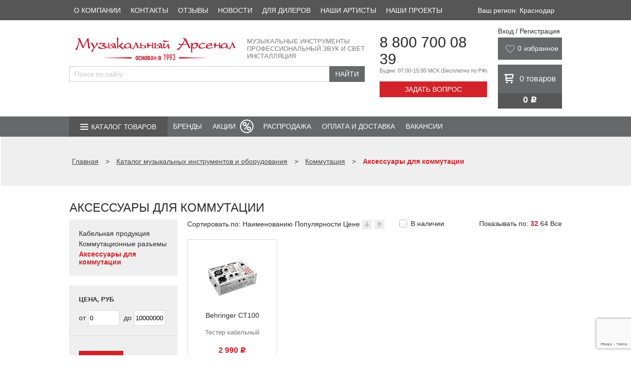

--- FILE ---
content_type: text/html; charset=UTF-8
request_url: https://krasnodar.arsenalmusic.ru/goods/section/aksessuary-dlya-kommutatsii_/
body_size: 23782
content:
<!DOCTYPE html>
<html lang="ru">

<head>
	<title>
		Аксессуары для коммутации  купить в Краснодаре недорого, цена в интернет магазине	</title>
	<meta name="viewport" content="width=device-width" />
	<link rel="shortcut icon" type="image/x-icon" href="/favicon.ico" />
	<link rel="icon" href="/favicon.ico" type="image/x-icon"/>
	<link rel="icon" href="/favicon.svg" type="image/svg+xml"/>
	<link rel="icon" href="/upload/resize_cache/webp/favicon.webp" type="image/jpeg"/>
	<link rel="icon" href="/upload/resize_cache/webp/favicon.webp" type="image/png"/>
    <link rel="apple-touch-icon" href="/upload/resize_cache/webp/img/apple-touch-icon.webp?1667807888305">
	<meta name="yandex-verification" content="ededd31c0e9bee4f" />
    <!--Был код для проверки на 404-->
	<meta http-equiv="Content-Type" content="text/html; charset=UTF-8" />
<meta name="description" content="Купить аксессуары для коммутации  по низким ценам в Краснодаре через интернет магазин Музыкальный Арсенал. Доставка по всей России, возможен самовывоз. Действуют скидки и акции." />
<script data-skip-moving="true">(function(w, d, n) {var cl = "bx-core";var ht = d.documentElement;var htc = ht ? ht.className : undefined;if (htc === undefined || htc.indexOf(cl) !== -1){return;}var ua = n.userAgent;if (/(iPad;)|(iPhone;)/i.test(ua)){cl += " bx-ios";}else if (/Windows/i.test(ua)){cl += ' bx-win';}else if (/Macintosh/i.test(ua)){cl += " bx-mac";}else if (/Linux/i.test(ua) && !/Android/i.test(ua)){cl += " bx-linux";}else if (/Android/i.test(ua)){cl += " bx-android";}cl += (/(ipad|iphone|android|mobile|touch)/i.test(ua) ? " bx-touch" : " bx-no-touch");cl += w.devicePixelRatio && w.devicePixelRatio >= 2? " bx-retina": " bx-no-retina";if (/AppleWebKit/.test(ua)){cl += " bx-chrome";}else if (/Opera/.test(ua)){cl += " bx-opera";}else if (/Firefox/.test(ua)){cl += " bx-firefox";}ht.className = htc ? htc + " " + cl : cl;})(window, document, navigator);</script>


<link href="/bitrix/js/ui/design-tokens/dist/ui.design-tokens.min.css?171646187423463" type="text/css"  rel="stylesheet" />
<link href="/bitrix/js/ui/fonts/opensans/ui.font.opensans.min.css?16678079022320" type="text/css"  rel="stylesheet" />
<link href="/bitrix/js/main/popup/dist/main.popup.bundle.min.css?175065448728056" type="text/css"  rel="stylesheet" />
<link href="/bitrix/cache/css/s1/arsenalmusic/page_5a10307d0306176a1aad765d67ea8277/page_5a10307d0306176a1aad765d67ea8277_v1.css?17682155791621" type="text/css"  rel="stylesheet" />
<link href="/bitrix/cache/css/s1/arsenalmusic/template_44b35222722830f1190747b32dcba921/template_44b35222722830f1190747b32dcba921_v1.css?1768215578203161" type="text/css"  data-template-style="true" rel="stylesheet" />







            
            <!-- Yandex.Metrika counter -->
            
            <!-- /Yandex.Metrika counter -->
                    
        
<link rel="canonical" href="/goods/section/aksessuary-dlya-kommutatsii_/"/>
	

	
			<!-- Yandex.Metrika counter -->
				<noscript>
			<div><img loading="lazy" src="https://mc.yandex.ru/watch/7351477" style="position:absolute; left:-9999px;" alt="" /></div>
		</noscript>
		<!-- /Yandex.Metrika counter -->
		
		
		<!-- НЕ ТРОГАТЬ!!!!!!! -->
		<!-- Yandex.Metrika counter -->
		<!-- Yandex.Metrika counter -->
				<noscript><div><img src="https://mc.yandex.ru/watch/96018072" style="position:absolute; left:-9999px;" alt="" /></div></noscript>
		<!-- /Yandex.Metrika counter -->
		<!-- /Yandex.Metrika counter -->
	</head>

<body>
		
	<header>
		<div class="top_panel">
			<div class="wrapper">
				<div class="citys" style="height: 16px;">
					<div style="display:none;">
											</div>
				</div>
				<div class="top-center-block">
					<div class="top-phones-wrap">
						<div class="number"><a href="tel:+78007000839">8 800 700 08 39</a></div>
						<div id="callback-top" class="collback">Задать вопрос</div>
					</div>
					<div class="basket_block">
						


<div class="baskets">
		<a class="link" href="/personal/cart/"><span class="basket">0</span> товаров</a>
</div>

					</div>
				</div>
				<div class="top_menu">
									</div>

				<div class="clear"></div>
			</div>
		</div>


		<div class="first-menu">
			<div class="wrapper">
				
<nav>
	<ul>
					
						<li><a href="/about/">О компании</a></li>
					
						<li><a href="/stores/1741/">Контакты</a></li>
					
						<li><a href="/reviews/">Отзывы</a></li>
					
						<li><a href="/news/">Новости</a></li>
					
						<li><a href="/partners/">Для дилеров</a></li>
					
						<li><a href="/partners/friends/">Наши артисты</a></li>
					
						<li><a href="https://corp.arsenalmusic.ru/projects/">Наши проекты</a></li>
			</ul>
</nav>
				<div class="select-city-desctop">
					
    Ваш регион: Краснодар	
				</div>

			</div>
		</div>
		<style>
			.first-menu .wrapper {
				display: flex;
				justify-content: space-between;
			}

			.select-city-desctop {
				color: #fff;
				display: flex;
				justify-content: center;
				align-items: center;
				padding: 0 15px;
				cursor: pointer;
			}

			.select-city-mobile {}
		</style>
		        <style>
            @media (max-width: 625px) {
                .logo_header_new
                {
                    width: 194px;
                    height: 24px;
                }
            }
        </style>
		<div class="logo_panel">
			<div class="wrapper">
				<div class="info_block">
					<div class="first_line">
						<div class="logo">
							<a href="/">
                                <img class="logo_header_new" loading="lazy" src="/bitrix/templates/arsenalmusic/img/logo_header_new.webp" alt="Музыкальный арсенал" title="«Музыкальный арсенал» - интернет магазин музыкальных инструментов и оборудования" />
                            </a>
						</div>
						<div class="subtitle">
							Музыкальные инструменты<br>
							Профессиональный звук и свет<br>
							Инсталляция
						</div>
						<div class="clear"></div>
					</div>
					<div class="only-mobile mobile-menu__btn" id="mobile-menu__btn">
						<div class="mobile-menu__lines">
							<span></span>
							<span></span>
							<span></span>
						</div>
						<div class="mobile-menu__text">
							Меню
						</div>
					</div>
					<div class="second_line">
						
												<div class="ya-site-form ya-site-form_inited_no"
							onclick="return {'action':'https://arsenalmusic.ru/search/','arrow':false,'bg':'transparent','fontsize':'15','fg':'#000000','language':'ru','logo':'rb','publicname':'','suggest':true,'target':'_self','tld':'ru','type':2,'usebigdictionary':false,'searchid':2840842,'input_fg':'#000000','input_bg':'#FFFFFF','input_fontStyle':'normal','input_fontWeight':'normal','input_placeholder':'Поиск по сайту','input_placeholderColor':'#000000','input_borderColor':'#cbcbcb','is_catalog':true}">
							<form action="//site.yandex.ru/search/site/catalog/" method="get" target="_self"
								accept-charset="utf-8">
								<input type="hidden" name="searchid" value="2419430" />
								<input type="hidden" name="l10n" value="ru" />
								<input type="hidden" name="reqenc" value="" />
								<input type="search" name="text" placeholder="Введите название товара..." value="" />
								<input type="submit" value="Найти" />
							</form>
						</div>

																	</div>
				</div>
				<div class="contact_block">
					<div class="phone">
						<div class="number"><a href="tel:+78007000839">8 800 700 08 39</a></div>
						<div class="info">Будни: 07:00-15:00 МСК <span>(Бесплатно по РФ)</span></div>
					</div>
					<div id="callback" class="collback">Задать вопрос</div>
				</div>
				<div class="right-block">
					<div class="enter">
						<div class="user">
	<!--'start_frame_cache_login-line'-->			<a id="top_login" class="link" href="/auth/">Вход / Регистрация</a>
					<!--'end_frame_cache_login-line'-->

	<div id="bx_auth_popup_form" style="display:none;" class="bx_login_popup_form">
	<!--'start_frame_cache_8k8aZS'--><div class="login_page">
				<div>Войти на сайт</div>
	<br/>
	<form name="system_auth_formPqgS8z" method="post" target="_top" action="/auth/" class="bx_auth_form">
		<input type="hidden" name="AUTH_FORM" value="Y" />
		<input type="hidden" name="TYPE" value="AUTH" />
				<input type="hidden" name="backurl" value="/goods/section/aksessuary-dlya-kommutatsii_/?ID=aksessuary-dlya-kommutatsii_" />
				
		<strong>Логин:</strong><br>
		<input class="input_text_style" type="text" name="USER_LOGIN" maxlength="255" value="" /><br>
		<strong>Пароль:</strong><br>
		<input class="input_text_style" type="password" name="USER_PASSWORD" maxlength="255" /><br>

				<span style="display:block;height:7px;"></span>
					<span class="rememberme"><input type="checkbox" id="USER_REMEMBER" name="USER_REMEMBER" value="Y" checked/>Запомнить меня</span>
		
				<!--noindex-->
			<span class="forgotpassword" style="padding-left:75px;"><a href="/auth?forgot_password=yes" rel="nofollow">Забыли пароль?</a></span>
		<!--/noindex-->
				<br><br><input type="submit" name="Login" class="bt_blue big shadow" value="Войти" />
	</form>
</div>
<!--'end_frame_cache_8k8aZS'-->	</div>

	</div>					</div>

                                           

                                        
                            <style>
                                @media (max-width: 700px) {
                                    .wishlist_header
                                    {
                                        display: none !important;
                                    }
                                }
                                .nav_panel
                                {
                                    margin-top: 70px;
                                }
                            </style>
                            <div class="wishlist_header" style="display: flex; background: #67686a; margin-bottom: 10px; color: white; height: 45px; width: 100%;">
                                <svg width="20" height="16" viewBox="0 0 30 26" fill="none" xmlns="http://www.w3.org/2000/svg" style="padding-top: 15px; padding-left: 15px;">
                                    <path d="M2.70363 13.2665C-0.325047 9.35532 0.684513 3.48856 5.73231 1.53298C10.7801 -0.422605 13.8088 3.48856 14.8183 5.44415C15.8279 3.48856 19.8661 -0.422605 24.9139 1.53298C29.9617 3.48856 29.9617 9.35532 26.9331 13.2665C23.9044 17.1777 14.8183 25 14.8183 25C14.8183 25 5.73231 17.1777 2.70363 13.2665Z" stroke="#B7B7B7" stroke-width="2" stroke-linecap="round" stroke-linejoin="round" class="favorites "></path>
                                </svg>
                                <div style="color: white; vertical-align:center;">
                                <a id='want' class="block" href="/personal/wishlist/" style="display: flex;padding-left: 5px;padding-top: 14px;color: white; font-size: 14px;">

                                        <span class="col" style="padding-right: 5px;">0</span>
                                    <p>избранное</p>
                                    <div class="icon"></div>
                                </a>
                                </div>

                            </div>


                    					<div class="basket_block">
						


<div class="baskets">
		<a class="link" href="/personal/cart/"><span class="basket">0</span> <span class="hide-mobile">товаров</span></a>
</div>
<div class="price">
	0 <div class="rub">j</div>
</div>









                        <div class="wishlist_mob" style="margin-top: 10px;">
                                                        <a class="link wishlist_mob_link" href="/personal/wishlist/">


                                <a id='want' class="block" href="/personal/wishlist/" style="display: flex;padding-left: 6px;padding-top: 4px;color: white; font-size: 14px;">
                                    <img width="24" height="24" src="/upload/resize_cache/webp/bitrix/templates/arsenalmusic/img/love2.webp" style="color: white;">

                                    <span class="col" style="padding-right: 5px;">0</span>

                                    <div class="icon"></div>
                                </a>

                                <span class="hide-mobile">
                            </span>

                            </a>
                        </div>










                    </div>
                    




                    

				</div>
				<div class="clear"></div>
			</div>
		</div>
		<div class="nav_panel">
			<div class="wrapper">
				<div class="nav_menu">

					<div class="catalog">
						<span><a href="/goods/" style="color: #ffffff;text-decoration:none;">Каталог товаров</a></span>

						
	
	<ul class='catalog_menu'>
	<li><a href="/goods/section/gitary-i-gitarnoe-oborudovanie/">Гитары и гитарное оборудование</a>
		<ul >
		<li><a href="/goods/section/akusticheskie-gitary/">Акустические гитары</a></li>
		<li><a href="/goods/section/klassicheskie-gitary/">Классические гитары</a></li>
		<li><a href="/goods/section/ukulele/">Укулеле</a></li>
		<li><a href="/goods/section/elektrogitary/">Электрогитары</a></li>
		<li><a href="/goods/section/elektroakusticheskie-gitary/">Электроакустические гитары</a></li>
		<li><a href="/goods/section/bas-gitary/">Бас-гитары</a></li>
		<li><a href="/goods/section/gitarnye-komplekty/">Гитарные комплекты</a></li>
		<li><a href="/goods/section/pedali-effektov/">Педали эффектов</a></li>
		<li><a href="/goods/section/usiliteli-kabinety-i-kombo/">Усилители, кабинеты и комбо</a></li>
		<li><a href="/goods/section/chekhly-keysy-dlya-gitary/">Чехлы, кейсы для гитары</a></li>
		<li><a href="/goods/section/struny/">Струны</a></li>
		<li><a href="/goods/section/aksessuary/">Аксессуары</a></li>
		</ul>
	
	</li>
	<li><a href="/goods/section/klavishnye-instrumenty/">Клавишные инструменты</a>
		<ul >
		<li><a href="/goods/section/sintezatory-professionalnye_/">Синтезаторы профессиональные</a></li>
		<li><a href="/goods/section/fortepiano-tsifrovye/">Фортепиано цифровые</a></li>
		<li><a href="/goods/section/sintezatory/">Синтезаторы</a></li>
		<li><a href="/goods/section/fortepiano-akusticheskie/">Фортепиано акустические</a></li>
		<li><a href="/goods/section/royali_/">Рояли</a></li>
		<li><a href="/goods/section/klavishnye-kombo_/">Клавишные комбо</a></li>
		<li><a href="/goods/section/aksessuary-i-komplektuyushchie_/">Аксессуары и комплектующие</a></li>
		</ul>
	
	</li>
	<li><a href="/goods/section/dukhovye-instrumenty/">Духовые инструменты</a>
		<ul >
		<li><a href="/goods/section/blok-fleyty/">Блок-флейты</a></li>
		<li><a href="/goods/section/fleyty/">Флейты</a></li>
		<li><a href="/goods/section/fleyty-pikkolo/">Флейты Пикколо</a></li>
		<li><a href="/goods/section/klarnety/">Кларнеты</a></li>
		<li><a href="/goods/section/saksofony/">Саксофоны</a></li>
		<li><a href="/goods/section/saksonety/">Саксонеты</a></li>
		<li><a href="/goods/section/truby/">Трубы</a></li>
		<li><a href="/goods/section/kornety/">Корнеты</a></li>
		<li><a href="/goods/section/flyugelgorny/">Флюгельгорны</a></li>
		<li><a href="/goods/section/trombony/">Тромбоны</a></li>
		<li><a href="/goods/section/valtorny/">Валторны</a></li>
		<li><a href="/goods/section/alt/">Альт</a></li>
		<li><a href="/goods/section/tenory/">Теноры</a></li>
		<li><a href="/goods/section/baritony/">Баритоны</a></li>
		<li><a href="/goods/section/yufoniumy/">Юфониумы</a></li>
		<li><a href="/goods/section/tuby/">Тубы</a></li>
		<li><a href="/goods/section/suzafony/">Сузафоны</a></li>
		<li><a href="/goods/section/angliyskie-rozhki_/">Английские рожки</a></li>
		<li><a href="/goods/section/goboi/">Гобои</a></li>
		<li><a href="/goods/section/fagoty/">Фаготы</a></li>
		<li><a href="/goods/section/garmoniki-gubnye/">Гармоники губные</a></li>
		<li><a href="/goods/section/aksessuary-i-komplektuyushchie/">Аксессуары и комплектующие</a></li>
		</ul>
	
	</li>
	<li><a href="/goods/section/smychkovye-instrumenty/">Смычковые инструменты</a>
		<ul >
		<li><a href="/goods/section/skripki/">Скрипки</a></li>
		<li><a href="/goods/section/alty_/">Альты</a></li>
		<li><a href="/goods/section/violoncheli-kontrabasy/">Виолончели, контрабасы</a></li>
		<li><a href="/goods/section/aksessuary__/">Аксессуары</a></li>
		</ul>
	
	</li>
	<li><a href="/goods/section/udarnye-instrumenty/">Ударные инструменты</a>
		<ul >
		<li><a href="/goods/section/udarnye-ustanovki/">Ударные установки</a></li>
		<li><a href="/goods/section/udarnye-ustanovki-elektronnye/">Ударные установки электронные</a></li>
		<li><a href="/goods/section/barabany/">Барабаны</a></li>
		<li><a href="/goods/section/komplekty-barabanov/">Комплекты барабанов</a></li>
		<li><a href="/goods/section/marshevye-barabany/">Барабаны маршевые</a></li>
		<li><a href="/goods/section/trenirovochnye-nabory-i-pedy/">Тренировочные наборы и пэды</a></li>
		<li><a href="/goods/section/perkussiya/">Перкуссия</a></li>
		<li><a href="/goods/section/detskaya-perkussiya/">Детская перкуссия</a></li>
		<li><a href="/goods/section/pedali/">Педали</a></li>
		<li><a href="/goods/section/stulya/">Стулья</a></li>
		<li><a href="/goods/section/stoyki-dlya-udarnykh-i-perkussii/">Стойки для ударных и перкуссии</a></li>
		<li><a href="/goods/section/palochki-barabannye/">Палочки барабанные</a></li>
		<li><a href="/goods/section/plastiki/">Пластики</a></li>
		<li><a href="/goods/section/tarelki_/">Тарелки</a></li>
		<li><a href="/goods/section/chekhly-keysy-sumki-dlya-udarnykh/">Чехлы, кейсы, сумки для ударных</a></li>
		<li><a href="/goods/section/aksessuary-dlya-udarnykh/">Аксессуары для ударных</a></li>
		<li><a href="/goods/section/vibrafony/">Вибрафоны</a></li>
		<li><a href="/goods/section/kolokolchiki/">Колокольчики</a></li>
		<li><a href="/goods/section/kontsertnye-barabany/">Концертные барабаны</a></li>
		<li><a href="/goods/section/ksilofony/">Ксилофоны</a></li>
		<li><a href="/goods/section/litavry/">Литавры</a></li>
		<li><a href="/goods/section/marimby/">Маримбы</a></li>
		<li><a href="/goods/section/metallofony/">Металлофоны</a></li>
		<li><a href="/goods/section/orkestrovye-kolokola/">Оркестровые колокола</a></li>
		<li><a href="/goods/section/palochki-dlya-perkussii/">Палочки для перкуссии</a></li>
		</ul>
	
	</li>
	<li><a href="/goods/section/narodnye-instrumenty/">Народные инструменты</a>
		<ul >
		<li><a href="/goods/section/prochie-narodnye-instrumenty/">Прочие народные инструменты</a></li>
		<li><a href="/goods/section/aksessuary___/">Аксессуары</a></li>
		</ul>
	
	</li>
	<li><a href="/goods/section/aksessuary-dlya-muzykantov/">Аксессуары для музыкантов</a>
		<ul >
		<li><a href="/goods/section/stulya-banketki/">Стулья, банкетки</a></li>
		<li><a href="/goods/section/tyunery-i-metronomy/">Тюнеры и метрономы</a></li>
		<li><a href="/goods/section/liry_/">Лиры</a></li>
		</ul>
	
	</li>
	<li><a href="/goods/section/stoyki/">Стойки</a>
		<ul >
		<li><a href="/goods/section/pyupitry/">Пюпитры и аксессуары</a></li>
		<li><a href="/goods/section/gitarnye-stoyki-/">Гитарные стойки, держатели и подставки</a></li>
		<li><a href="/goods/section/stoyki-klavishnye/">Стойки для клавишных</a></li>
		<li><a href="/goods/section/stoyki-instrumentalnye/">Стойки инструментальные</a></li>
		<li><a href="/goods/section/stoyki-mikrofonnye/">Микрофонные стойки и держатели</a></li>
		<li><a href="/goods/section/stoyki-dlya-akusticheskikh-sistem/">Стойки для акустических систем</a></li>
		<li><a href="/goods/section/stoyki-dlya-svetovykh-priborov/">Стойки для световых приборов</a></li>
		<li><a href="/goods/section/podstavki-krepleniya-adaptery/">Подставки для мобильных гаджетов, DJ оборудования и универсальные</a></li>
		</ul>
	
	</li>
	<li><a href="/goods/section/zvukovoe-oborudovanie/">Звуковое оборудование</a>
		<ul >
		<li><a href="/goods/section/akusticheskie-sistemy/">Акустические системы</a></li>
		<li><a href="/goods/section/mikshernye-pulty/">Микшерные пульты</a></li>
		<li><a href="/goods/section/usiliteli/">Усилители</a></li>
		<li><a href="/goods/section/mikrofony-i-besprovodnye-sistemy/">Микрофоны и беспроводные системы</a></li>
		<li><a href="/goods/section/naushniki/">Наушники</a></li>
		<li><a href="/goods/section/pribory-obrabotki-zvuka/">Приборы обработки звука</a></li>
		<li><a href="/goods/section/translyatsiya/">Трансляция</a></li>
		<li><a href="/goods/section/mikshernye-pulty-dj/">Микшерные пульты DJ</a></li>
		<li><a href="/goods/section/aksessuary_/">Аксессуары</a></li>
		<li><a href="/goods/section/zapchasti/">Динамики, запчасти</a></li>
		</ul>
	
	</li>
	<li><a href="/goods/section/studiynoe-oborudovanie/">Студийное оборудование</a>
		<ul >
		<li><a href="/goods/section/rekordery-i-proigryvateli_/">Рекордеры и проигрыватели</a></li>
		<li><a href="/goods/section/audiointerfeysy/">Аудиоинтерфейсы</a></li>
		<li><a href="/goods/section/monitory-studiynye/">Мониторы студийные</a></li>
		<li><a href="/goods/section/mikrofonnye-predusiliteli/">Микрофонные предусилители</a></li>
		<li><a href="/goods/section/predusiliteli-dlya-naushnikov/">Предусилители для наушников</a></li>
		<li><a href="/goods/section/prochie-ustroystva-studiynye_/">Прочие устройства студийные</a></li>
		</ul>
	
	</li>
	<li><a href="/goods/section/svetovoe-oborudovanie/">Световое оборудование</a>
		<ul >
		<li><a href="/goods/section/generatory-effektov/">Генераторы эффектов</a></li>
		<li><a href="/goods/section/diskotechnoe-oborudovanie/">Дискотечное оборудование</a></li>
		<li><a href="/goods/section/prozhektory-svetodiodnye/">Прожекторы светодиодные</a></li>
		<li><a href="/goods/section/intellektualnye-pribory/">Интеллектуальные приборы</a></li>
		<li><a href="/goods/section/kolorchendzhery/">Колорченджеры</a></li>
		<li><a href="/goods/section/stroboskopy-i-uv/">Стробоскопы и UV</a></li>
		<li><a href="/goods/section/prozhektory-lampovye_/">Прожекторы ламповые</a></li>
		<li><a href="/goods/section/lazery_/">Лазеры</a></li>
		<li><a href="/goods/section/upravlenie-svetovym-oborudovaniem/">Управление световым оборудованием</a></li>
		<li><a href="/goods/section/dimmery-i-svitchery/">Диммеры и свитчеры</a></li>
		<li><a href="/goods/section/lampy/">Лампы</a></li>
		<li><a href="/goods/section/raskhodnye-materialy/">Расходные материалы</a></li>
		<li><a href="/goods/section/aksessuary-svet/">Аксессуары свет</a></li>
		<li><a href="/goods/section/ekrany/">Экраны</a></li>
		</ul>
	
	</li>
	<li><a href="/goods/section/kommutatsiya/">Коммутация</a>
		<ul >
		<li><a href="/goods/section/kabelnaya-produktsiya/">Кабельная продукция</a></li>
		<li><a href="/goods/section/kommutatsionnye-razemy/">Коммутационные разъемы</a></li>
		<li><a href="/goods/section/aksessuary-dlya-kommutatsii_/">Аксессуары для коммутации</a></li>
		</ul>
	</li>
	</ul>

					</div>
					<div class="adapt">
						<div class="btn"></div>
						
<div class="menu_wrap">

	<div class="cat cat_wrap">
					<div class="item_list">
				<a class="item_link" href="/goods/section/gitary-i-gitarnoe-oborudovanie/">Гитары и гитарное оборудование</a>
			</div>
					<div class="item_list">
				<a class="item_link" href="/goods/section/klavishnye-instrumenty/">Клавишные инструменты</a>
			</div>
					<div class="item_list">
				<a class="item_link" href="/goods/section/dukhovye-instrumenty/">Духовые инструменты</a>
			</div>
					<div class="item_list">
				<a class="item_link" href="/goods/section/smychkovye-instrumenty/">Смычковые инструменты</a>
			</div>
					<div class="item_list">
				<a class="item_link" href="/goods/section/udarnye-instrumenty/">Ударные инструменты</a>
			</div>
					<div class="item_list">
				<a class="item_link" href="/goods/section/narodnye-instrumenty/">Народные инструменты</a>
			</div>
					<div class="item_list">
				<a class="item_link" href="/goods/section/aksessuary-dlya-muzykantov/">Аксессуары для музыкантов</a>
			</div>
					<div class="item_list">
				<a class="item_link" href="/goods/section/stoyki/">Стойки</a>
			</div>
					<div class="item_list">
				<a class="item_link" href="/goods/section/zvukovoe-oborudovanie/">Звуковое оборудование</a>
			</div>
					<div class="item_list">
				<a class="item_link" href="/goods/section/studiynoe-oborudovanie/">Студийное оборудование</a>
			</div>
					<div class="item_list">
				<a class="item_link" href="/goods/section/svetovoe-oborudovanie/">Световое оборудование</a>
			</div>
					<div class="item_list">
				<a class="item_link" href="/goods/section/kommutatsiya/">Коммутация</a>
			</div>
				<div class="item_list">
			<a class="item_link" href="/sale/">Распродажа</a>
		</div>
	</div>

</div>

					</div>
					<ul class="nav">
            <li class="">
        <a  href="/brends/">
          Бренды        </a>
                      </li>
          	    <li class="menu-item__sale"><a  href="/aktsii/">Акции</a></li>
	              <li class="">
        <a  href="/sale/">
          Распродажа        </a>
                      </li>
                <li class="">
        <a  href="/delivery/condition/">
          Оплата и доставка        </a>
                      </li>
                <li class="">
        <a  href="/jobs/">
          Вакансии        </a>
                        </ul>
              </li>
        
</ul>






									</div>
			</div>
		</div>
					<div id="t_title">
				<div class="breadcrumbs">
					<div class="wrapper">
						<div id="content_path"><div itemscope itemtype="https://schema.org/BreadcrumbList">
	<span class="nospan" itemprop="itemListElement" itemscope itemtype="https://schema.org/ListItem">
		<a href="/" itemscope itemtype="https://schema.org/Thing" itemprop="item" itemid="https://arsenalmusic.ru/"><span class="nospan" itemprop="name">Главная</span></a>
		<meta itemprop="position" content="0"/>
	</span> <span> > </span>
		<span class="nospan" itemprop="itemListElement" itemscope itemtype="https://schema.org/ListItem">
			<a href="/goods/" data-test="/goods/" title="Каталог музыкальных инструментов и оборудования" itemscope itemtype="https://schema.org/Thing" itemprop="item" itemid="https://arsenalmusic.ru"><span itemprop="name">Каталог музыкальных инструментов и оборудования</span></a>
			<meta itemprop="position" content="1"/>
		</span><span> > </span>
		<span class="nospan" itemprop="itemListElement" itemscope itemtype="https://schema.org/ListItem">
			<a href="/goods/section/kommutatsiya/" data-test="/goods/section/kommutatsiya/" title="Коммутация" itemscope itemtype="https://schema.org/Thing" itemprop="item" itemid="https://arsenalmusic.ru"><span itemprop="name">Коммутация</span></a>
			<meta itemprop="position" content="2"/>
		</span><span> > </span>

		<span class="nospan" itemprop="itemListElement" itemscope itemtype="https://schema.org/ListItem">
			<span itemscope itemtype="https://schema.org/Thing" itemprop="item" itemid="https://arsenalmusic.ru/goods/section/aksessuary-dlya-kommutatsii_/">
				<span itemprop="name"><b>Аксессуары для коммутации</b></span>
			</span>
			<meta itemprop="position" content="3"/>
		</span></div></div>					</div>
				</div>
				<div class="wrapper">
																		<h1>
								Аксессуары для коммутации							</h1>
																</div>
			</div>
			</header>

	<section class="body">
		<div class="wrapper">
	





	<div id="catalog">
		<div id="catalog_nav">
			<div class="cat">
				<ul>
																																		<li >
								<a href="/goods/section/kabelnaya-produktsiya/">Кабельная продукция</a>
							</li>
																								<li >
								<a href="/goods/section/kommutatsionnye-razemy/">Коммутационные разъемы</a>
							</li>
																								<li class="current">
								<a href="/goods/section/aksessuary-dlya-kommutatsii_/">Аксессуары для коммутации</a>
							</li>
																<div class="" style="display: none;">Array
(
    [0] => 
    [1] => Array
        (
            [ACTIVE] => Y
            [~ACTIVE] => Y
            [CODE] => kabelnaya-produktsiya
            [~CODE] => kabelnaya-produktsiya
            [PICTURE] => 
            [~PICTURE] => 
            [NAME] => Кабельная продукция
            [~NAME] => Кабельная продукция
            [DEPTH_LEVEL] => 2
            [~DEPTH_LEVEL] => 2
            [SORT] => 100
            [~SORT] => 100
        )

    [2] => Array
        (
            [ACTIVE] => Y
            [~ACTIVE] => Y
            [CODE] => kommutatsionnye-razemy
            [~CODE] => kommutatsionnye-razemy
            [PICTURE] => 
            [~PICTURE] => 
            [NAME] => Коммутационные разъемы
            [~NAME] => Коммутационные разъемы
            [DEPTH_LEVEL] => 2
            [~DEPTH_LEVEL] => 2
            [SORT] => 120
            [~SORT] => 120
        )

    [3] => Array
        (
            [ACTIVE] => Y
            [~ACTIVE] => Y
            [CODE] => aksessuary-dlya-kommutatsii_
            [~CODE] => aksessuary-dlya-kommutatsii_
            [PICTURE] => 
            [~PICTURE] => 
            [NAME] => Аксессуары для коммутации
            [~NAME] => Аксессуары для коммутации
            [DEPTH_LEVEL] => 2
            [~DEPTH_LEVEL] => 2
            [SORT] => 130
            [~SORT] => 130
        )

)
</div>
				</ul>
			</div>

			<form class="filter" method="get">
				<div class="form_title">Цена, руб</div>
				<div class="wr wr_price">
					от<input id="filter_minprice" name="MINPRICE"
					         value="0">
					до<input id="filter_maxprice" name="MAXPRICE"
					         value="10000000">
									</div>

				
								<div class="wr wr_submit">
					<input type="submit" class="submit" value="Фильтр"/>
					<a class="cancel" href="/goods/section/aksessuary-dlya-kommutatsii_/">Сбросить</a>
				</div>
			</form>


                        
					</div>
		<style>
            /* для элемента input c type="checkbox" */
            .custom-checkbox {
                position: absolute;
                z-index: -1;
                opacity: 0;
            }

            /* для элемента label, связанного с .custom-checkbox */
            .custom-checkbox + label {
                display: inline-flex;
                align-items: center;
                user-select: none;
            }

            /* создание в label псевдоэлемента before со следующими стилями */
            .custom-checkbox + label::before {
                content: '';
                display: inline-block;
                width: 1em;
                height: 1em;
                flex-shrink: 0;
                flex-grow: 0;
                border: 1px solid #adb5bd;
                border-radius: 0.25em;
                margin-right: 0.5em;
                background-repeat: no-repeat;
                background-position: center center;
                background-size: 50% 50%;
            }

            /* стили при наведении курсора на checkbox */
            .custom-checkbox:not(:disabled):not(:checked) + label:hover::before {
                border-color: red;
            }

            /* стили для активного чекбокса (при нажатии на него) */
            .custom-checkbox:not(:disabled):active + label::before {
                background-color: red;
                border-color: red;
            }

            /* стили для чекбокса, находящегося в фокусе */
            .custom-checkbox:focus + label::before {
                box-shadow: 0 0 0 0.2rem rgba(0, 123, 255, 0.25);
            }

            /* стили для чекбокса, находящегося в фокусе и не находящегося в состоянии checked */
            .custom-checkbox:focus:not(:checked) + label::before {
                border-color: red;
            }

            /* стили для чекбокса, находящегося в состоянии checked */
            .custom-checkbox:checked + label::before {
                border-color: red;
                background-color: red;
                background-image: url("data:image/svg+xml,%3csvg xmlns='http://www.w3.org/2000/svg' viewBox='0 0 8 8'%3e%3cpath fill='%23fff' d='M6.564.75l-3.59 3.612-1.538-1.55L0 4.26 2.974 7.25 8 2.193z'/%3e%3c/svg%3e");
            }

            /* стили для чекбокса, находящегося в состоянии disabled */
            .custom-checkbox:disabled + label::before {
                background-color: #e9ecef;
            }

            .checkbox {
                margin-bottom: 1em;
            }
		</style>


     


		<div id="catalog_section">
			<div class="sort">
				<div class="sort_left">
					<span>Сортировать по:</span>
										<a href="/goods/section/aksessuary-dlya-kommutatsii_/" onclick="document.cookie='CATALOG_SORT[FIELD]=NAME'"
					   >Наименованию</a>
					<a href="/goods/section/aksessuary-dlya-kommutatsii_/" onclick="document.cookie='CATALOG_SORT[FIELD]=POP'"
					   >Популярности</a>
					<a href="/goods/section/aksessuary-dlya-kommutatsii_/" onclick="document.cookie='CATALOG_SORT[FIELD]=PRICE'"
					   >Цене</a>
					<span class="sep"></span>
																<a id="toMin" href="/goods/section/aksessuary-dlya-kommutatsii_/"
					   onclick="document.cookie='CATALOG_SORT[TYPE]=DESC'"

					   title="По убыванию"></a>
					<a id="toMax" href="/goods/section/aksessuary-dlya-kommutatsii_/"
					   onclick="document.cookie='CATALOG_SORT[TYPE]=ASC'"
					   title="По возрастанию"></a>
				</div>
				<div class="sort_middle checkbox">
																	<input class="custom-checkbox" type="checkbox" id="color-5" name="color-5"
						       onclick="checkFluency()"
						       						       value="В наличии ">
						<label for="color-5"><a id="color_label"
						                        href="/goods/section/aksessuary-dlya-kommutatsii_/"
						                        onclick="document.cookie='CATALOG_SORT[STOCK]=YES'"
						                        >В
								наличии</a>
						</label>
				</div>
				<div class="sort_right">
					<span>Показывать по:</span>
																					<a href="/goods/section/aksessuary-dlya-kommutatsii_/" onclick="document.cookie='CATALOG_SORT[COUNT]=32'"
					   class="active">32</a>
					<a href="/goods/section/aksessuary-dlya-kommutatsii_/" onclick="document.cookie='CATALOG_SORT[COUNT]=64'"
					   >64</a>
					<a href="/goods/section/aksessuary-dlya-kommutatsii_/" onclick="document.cookie='CATALOG_SORT[COUNT]=999'"
					   >Все</a>
				</div>
			</div>
			<div class="sort sort_adapt">
								<a href="/goods/section/aksessuary-dlya-kommutatsii_/" onclick="document.cookie='CATALOG_SORT[FIELD]=POP'"
				   >Популярность</a>
				<a href="/goods/section/aksessuary-dlya-kommutatsii_/" onclick="document.cookie='CATALOG_SORT[FIELD]=PRICE'"
				   >Цена</a>
				<span class="sep"></span>
													<a id="toMin" href="/goods/section/aksessuary-dlya-kommutatsii_/" onclick="document.cookie='CATALOG_SORT[TYPE]=DESC'"
				   title="По убыванию"></a>
				<a id="toMax" href="/goods/section/aksessuary-dlya-kommutatsii_/" onclick="document.cookie='CATALOG_SORT[TYPE]=ASC'"
				   title="По возрастанию"></a>
			</div>
			<div class="catalog_block">
				
					<div class="catalog_element">
						<a class="url_detail" href="/goods/item/behringer-ct100-tester-kabelnyy/">
																															<div class="img">
									<img src="/upload/resize_cache/webp/resize_cache/iblock/53d/e86pkrj6p7u3i95f0p2vhssrt7ajrqdm/125_125_1/94ece942-cc9e-4376-911a-98191234ab75_028f0e15-deff-11ec-83fa-a0b3cc48feb7.resize2.webp"
									     alt="CT100"/>
								</div>
														<div class="name">Behringer CT100</div>
						</a>
						<div class="category"> Тестер кабельный</div>
													<div class="price_block">
																	<div class="model_price">
																					<div class="price">2 990												<div class="rub">j</div>
											</div>
																			</div>
															</div>
												
													<div class="basket false_get"
							     onclick="yaCounter7351477.reachGoal('pod-zakaz-click'); return true;">Уточняйте
							</div>
													
											</div>

							</div>
			<div class="clear"></div>

										

		</div>
	</div>
<div style="display: none;" class="microdata">
	<div itemscope itemtype="https://schema.org/Product">
					<meta itemprop="name" content="Аксессуары для коммутации">
							<meta itemprop="description"
			      content="Купить аксессуары для коммутации  по низким ценам в Краснодаре через интернет магазин Музыкальный Арсенал. Доставка по всей России, возможен самовывоз. Действуют скидки и акции.">
		
		<div itemtype="https://schema.org/AggregateOffer" itemscope="" itemprop="offers">
			<meta itemprop="lowPrice" content="2990">
			<meta itemprop="highPrice" content="2990">
			<meta itemprop="offerCount" content="1">
			<meta itemprop="priceCurrency" content="RUB">
			<meta itemprop="availability" href="https://schema.org/InStock" content="В наличии"/>
		</div>
	</div>

</div>

<div class="clear"></div>
<div class="seo-text-geo">
	
	
</div>





    <div class="seo-text-geo">
		<p>
	 Удобство работы со звуковым оборудованием достигается многочисленными мелочами. Это не только дополнительные устройства, но и всевозможные аксессуары. Они позволяют существенно упростить установку и работу с устройствами, а также помогают справиться с неисправностями. Купить аксессуары для коммутации в Краснодаре можно в интернет-магазине «Музыкальный Арсенал».
</p>
<p>
</p>
<p>
	 Заходя на сайт или приезжая в один из наших магазинов, каждый покупатель получает возможность приобрести любые изделия от известных производителей по низкой цене. Не упустите свой шанс, заходите на сайт «Музыкального Арсенала».
</p>    </div>
	
</div>
</section>

<div id="shadow_contacts" style="display:none;">
    <div class="contact_form">
        <div class="contacts_title">
            <div class="img_callback"></div>
            Задать вопрос
            <div id="close_contact" class="close_form"></div>
        </div>
        <form id="question_feedback" method="post" action="">
            <div class="messages"></div>
            <input id="feedback_email" class="email" type="email" name="mail" placeholder="E-mail" required="true" />
            <textarea id="feedback_comment" name="comment" placeholder="Вопрос" required="true"></textarea>
            <input id="feedback_check_hide" type="text" name="hidden" class="hidden">
                                    <input type="hidden" name="captcha_sid" value="079105334ec83400fa91e45ebf334799" />
            <input class="captcha" name="captcha_word" placeholder="Капча" type="text" />
            <img loading="lazy" alt="" class="qcaptcha" src="/bitrix/tools/captcha.php?captcha_sid=079105334ec83400fa91e45ebf334799" />

                        <label class="control-label">
                <input id="feedback_field_43" type="checkbox" name="agreement" value="" required="true"
                    checked="checked">
                <span style="font-weight:normal">
                    <a href="/agree/" class="personal_data cboxElement" target="_blank">Согласен</a>
                    на обработку и передачу персональных данных в соответствии с
                    <a target="_blank" href="/termsofuse/">пользовательским соглашением</a>
                </span>
            </label>

            <input id="feedback_btn_submit" class="submit" type="submit" value="Задать вопрос" />
        </form>
    </div>
</div>

<div id="shadow_question" style="display: none;">
    <div class="question_form" style="height: 470px;">
        <div class="question_title" style="font-size: 20px;">
            Этого товара нет в наличии. Чтобы заказать данный товар, напишите нашему сотруднику.
            <div id="close_question" class="close_form"></div>
        </div>
        <form id="question_amount0" method="post" action="">
            <div class="messages"></div>
            <input id="question_amount0_email" class="email" name="email" type="email" placeholder="E-mail"
                required="true">
            <textarea id="question_amount0_comment" name="comment" placeholder="Вопрос" required="true"></textarea>
            <input id="question_amount0_check_hide" type="text" name="hidden" class="hidden">
            <input id="question_amount0_product_url" type="text" name="product_url" class="hidden">
            <input id="question_amount0_product_name" type="text" name="product_name" class="hidden">
                                    <input type="hidden" name="captcha_sid" value="050e5153f5eebcd9f1eb67bcd77bc777" />
            <input class="captcha" name="captcha_word" placeholder="Капча" type="text" />
            <img loading="lazy" alt="" class="qcaptcha" src="/bitrix/tools/captcha.php?captcha_sid=050e5153f5eebcd9f1eb67bcd77bc777" />

                        <label class="control-label">
                <input id="field_43" type="checkbox" name="agreement" value="" required="true" checked="checked">
                <span style="font-weight:normal">
                    <a href="/agree/" class="personal_data cboxElement" target="_blank">Согласен</a>
                    на обработку и передачу персональных данных в соответствии с
                    <a target="_blank" href="/termsofuse/">пользовательским соглашением</a>
                </span>
            </label>
            <input id="question_amount0_btn_submit" class="submit" type="submit" value="Отправить">
        </form>
    </div>
</div>

<div id="shadow_dont_buy" style="display: none;">
    <div class="dont_buy_form" style="height: 360px;">
        <div class="dont_buy_title" style="font-size: 20px;">
            К сожалению данный товар нельзя купить через интернет-магазин. Приходите в наши магазины и уточняйте у
            консультантов.
            <div id="close_dont_buy" class="close_form"></div>
        </div>
    </div>
</div>


<div id="shadow_more_sale" style="display:none;">
    <div class="contact_form">
        <div class="contacts_title">
            <div class="img_callback"></div>
            <div style="font-size:20px;padding-top: 10px;">Хочу дешевле</div>
            <div class="messages">Прежде чем отправлять ссылку на цену конкурентов, убедитесь, что в указанном вами
                магазине товар есть в наличии, и Вы реально можете купить данный товар за указанную цену, включая все
                издержки. </div>
            <div id="close_more_sale" class="close_form"></div>
        </div>
        <form id="question_more_sale_form" method="post" action="">
            <input id="more_sale_fio" class="fio" name="fio" type="text" placeholder="Имя" required="true" />
            <input id="more_sale_phone" class="phone" name="phone" type="text" placeholder="Номер телефона"
                required="true" />
            <input id="more_sale_concurent_price" name="concurent_price" type="number"
                placeholder="Какую цену Вы видели" required="true" />
            <input id="more_sale_concurent_tovar" name="concurent_tovar" type="text"
                placeholder="Ссылка на товар конкурента" required="true" />
            <input id="more_sale_nash_tovar" type="hidden" name="nash_tovar" value="/goods/section/aksessuary-dlya-kommutatsii_/" />

            <input id="more_sale_nash_email" class="email" name="mail" type="email" placeholder="E-mail"
                required="true" />
            <input id="more_sale_check" class="hidden" name="hidden" type="text">
                                    <input type="hidden" name="captcha_sid" value="0480aa4e8ac41573fb91ff4c7560f4ab" />
            <input class="captcha" name="captcha_word" placeholder="Капча" type="text" />
            <img loading="lazy" alt="" class="qcaptcha" src="/bitrix/tools/captcha.php?captcha_sid=0480aa4e8ac41573fb91ff4c7560f4ab" />

                        <label class="control-label">
                <input id="field_43" type="checkbox" name="agreement" value="" required="true" checked="checked">
                <span style="font-weight:normal">
                    <a href="/agree/" class="personal_data cboxElement" target="_blank">Согласен</a>
                    на обработку и передачу персональных данных в соответствии с
                    <a target="_blank" href="/termsofuse/">пользовательским соглашением</a>
                </span>
            </label>
            <input id="cheap_btn_submit" class="submit" type="submit" value="Послать запрос" />
        </form>
    </div>
</div>


<div id="shadow_claim" style="display:none;">
    <div class="contact_form">
        <div class="contacts_title">
            <div class="img_callback"></div>
            <div style="font-size:20px;padding-top: 10px;">Форма подачи претензии по товару</div>
            <div id="close_shadow_where" class="close_form"></div>
        </div>
        <br>
        <form id="question_claim_form" method="post" action="/about/_scripts/header_question_claim_form.php">
            <input class="fio" name="fio" type="text" placeholder="ФИО" required="true" />
            <input class="phone" name="phone" type="text" placeholder="Номер телефона" required="true" />
            <input class="email" name="mail" type="email" placeholder="E-mail" required="true" />
            <input name="idorder" type="text" placeholder="Номер заказа" required="true" />
            <input name="dateorder" type="date" placeholder="Дата заказа" required="true" />
            <input name="firma" type="text" placeholder="Фирма" required="true" />
            <input name="model" type="text" placeholder="Модель" required="true" />
            <p>Количество возвращаемого товара:</p>
            <input name="kolvo" type="number" required="true" value="1" min="1" max="1000" />
            <textarea name="claimtext" placeholder="Причина возврата"></textarea>

            <p class="bold">Варианты удовлетворения претензии <br>(отметить нужный):</p>
            <ul class="list-radio">
                <li><input name="acceptclaim" type="radio" value="1" id="cl1">
                    <label for="cl1">Обменять товар на такой же или более дорогой с доплатой</label>
                </li>
                <li><input name="acceptclaim" type="radio" value="2" id="cl2">
                    <label for="cl2">Обменять на товар дешевле и вернуть остаток денежных средств </label>
                </li>
                <li><input name="acceptclaim" type="radio" value="3" id="cl3">
                    <label for="cl3">Вернуть товар и получить денежные средства</label>
                </li>
            </ul>
            <input type="hidden" name="cur_page" value="/goods/section/aksessuary-dlya-kommutatsii_/" />
            <input type="hidden" name="sessid" id="sessid_10" value="555bd9b3b37a38b06aba849e835e8831" />                                                    <input type="hidden" name="recaptcha_response" id="recaptchaClaim" data-sitekey="6Ldxn3YqAAAAAF2m-m2r1Wpp_S_Rf8fH9MEcOfqw">
                                                                    <label class="control-label">
                <input id="field_43" type="checkbox" name="agreement" value="" required="true">
                <span style="font-weight:normal">
                    <a href="/agree/" class="personal_data cboxElement" target="_blank">Согласен</a>
                    на обработку и передачу персональных данных в соответствии с
                    <a target="_blank" href="/termsofuse/">пользовательским соглашением</a>
                </span>
            </label>
            <input class="submit" type="submit" value="Послать запрос" />
        </form>
    </div>
</div>


<div id="shadow_buy_one_click" style="display:none;">
    <div class="buy_one_click_form">
        <div class="contacts_title">
            <div class="img_callback"></div>
            <div style="font-size:20px;padding-top: 10px;">Купить в 1 клик</div>
            <div class="messages"><br></div>
            <div id="close_buy_one_click" class="close_form"></div>
        </div>
        <form id="question_buy_one_click" method="post"
            action="">
            <input id="buy_one_click_fio" class="fio" name="fio" type="text"
                placeholder="Фамилия Имя Отчество" required="true" />
            <input id="buy_one_click_phone" class="phone" name="phone" type="text"
                placeholder="Номер телефона" required="true" />
            <input id="buy_one_click_email" class="email" type="email" name="mail" placeholder="E-mail" required="true">
            <textarea id="buy_one_click_comment" class="textarea" name="comment" placeholder="Комментарий"></textarea>
            <input id="buy_one_click_tovar" type="hidden" name="tovar"
                value="/goods/section/aksessuary-dlya-kommutatsii_/" />

            <input id="buy_one_click_check" class="hidden" name="hidden" type="text">
                        <input type="hidden" name="captcha_sid" value="0d554fce81e6fd19ad1f1825700feba2" />
            <input class="captcha" name="captcha_word" placeholder="Капча" type="text" />
            <img loading="lazy" alt="" class="qcaptcha" src="/bitrix/tools/captcha.php?captcha_sid=0d554fce81e6fd19ad1f1825700feba2" />

            <label class="control-label">
                <input id="field_44" type="checkbox" name="agreement" value="" required="true"
                    checked="checked">
                <span style="font-weight:normal">
                    <a href="/agree/" class="personal_data cboxElement" target="_blank">Согласен</a>
                    на обработку и передачу персональных данных в соответствии с
                    <a target="_blank" href="/termsofuse/">пользовательским соглашением</a>
                </span>
            </label>
            <input id="buy_one_click_submit" class="submit" type="submit" value="Купить" />
        </form>
    </div>
</div>
<footer>
    <div class="banner">
        <div class="wrapper">
            <div class="title"><a href="https://corp.arsenalmusic.ru/projects/" target="_blank">Наши проекты</a></div>
            <div class="text">
                Профессиональный звук и свет: проектирование, поставка, инсталляция<br>
                Комплексные поставки музыкальных инструментов
            </div>
        </div>
    </div>
    <div class="bottom_panel">
        <div class="wrapper">
            <div class="logo">
                <a href="/">
                    <img loading="lazy" src="/upload/resize_cache/webp/bitrix/templates/arsenalmusic/img/am-logo.webp?14579558415570" alt="">
                </a>
                <div class="adress">
                                    </div>
                <div class="copyright">©
                    2026 Музыкальный Арсенал
                </div>
            </div>
            <div class="bottom_menu">
                

	<ul class="col col_1">
							
										<li><a href="/about/">О компании</a></li>
			
			
					
										<li><a href="/news/">Новости</a></li>
			
			
					
										<li><a href="https://corp.arsenalmusic.ru/projects/">Инсталляция</a></li>
			
			
					
										<li><a href="/partners/friends/">Наши друзья</a></li>
			
			
					
										<li><a href="/partners/">Партнерам</a></li>
			
			
					
			 </ul><ul class="col col_2"> 							<li><a href="/contacts/service/">Сервисный центр</a></li>
			
			
					
										<li><a href="/delivery/">Доставка и оплата</a></li>
			
			
					
										<li><a id="callback_f" style="cursor:pointer;">Обратная связь</a></li>
			
			
					
										<li><a href="/stores/">Магазины</a></li>
			
			
		
	</ul>
	<div class="clear"></div>

            </div>
            <div class="info_block">
                <div class="phone">
                    <div class="number"><a href="tel:+78007000839">8 800 700 08 39</a></div>
                    <div class="info">Будни: 07:00-15:00 МСК <span>(Бесплатно по РФ)</span></div>
                </div>
                <div class="social">Мы в соцсетях:
                                        <a target="_blank" rel="nofollow" href="https://vk.com/muzarsenal"><img loading="lazy" 
                            src="/upload/resize_cache/webp/bitrix/templates/arsenalmusic/img/redesign/vk-ico.webp" alt=""  width="19px" height="19px"></a>
                </div>


            </div>
            <div class="clear"></div>
        </div>
    </div>
    <div class="pay_system">
        <!-- <div class="pay_system" style="height: auto;"> -->
        <div class="wrapper">
            <div class="paysystem_list">
                <div class="inform">Информация о платежных системах</div>
                <div class="logo_list">
                    <a href="https://www.mastercard.ru" rel="nofollow" target="_blank"><img loading="lazy" 
                            src="/upload/resize_cache/webp/bitrix/templates/arsenalmusic/img/redesign/mastercard-ico.webp" alt="" width="36px" height="23px"></a>
                    <!-- <a href="http://www.maestrocard.com/" rel="nofollow" target="_blank"><img src="/upload/resize_cache/webp/bitrix/templates/arsenalmusic/img/redesign/maestro-ico.webp" alt=""></a> -->
                    <a href="http://www.visa.com.ru/" rel="nofollow" target="_blank"><img loading="lazy" 
                            src="/upload/resize_cache/webp/bitrix/templates/arsenalmusic/img/redesign/visa-ico.webp" alt="" width="36px" height="23px"></a>
                    <a href="https://payonline.ru/" rel="nofollow" target="_blank"><img loading="lazy" 
                            src="/upload/resize_cache/webp/bitrix/templates/arsenalmusic/img/redesign/payonline-ico.webp" alt="" width="51px" height="35px"></a>
                    <a
                        href='https://play.google.com/store/apps/details?id=ru.arsenalmusic.android.arsenalmusic&pcampaignid=pcampaignidMKT-Other-global-all-co-prtnr-py-PartBadge-Mar2515-1' rel="nofollow">
                        <img alt='Доступно в Google Play' loading="lazy" 
                            src='/upload/resize_cache/webp/bitrix/templates/arsenalmusic/img/redesign/gplay.webp' width="112px" height="34px"/></a>
                </div>
            </div>
            <div class="paysystem_list" style="line-height: 11px;">
                <p style="font-size: 12px;">Сайт arsenalmusic.ru носит информационный характер и ни при каких
                    условиях не является публичной офертой,
                    определяемой положениями статьи 437(2) Гражданского кодекса РФ. Описание товара, технические
                    характеристики,
                    комплектацию и стоимость товара уточняйте, пожалуйста, у менеджера.
                    <br><br>
                    <a href="/termsofuse/" style="font-size:12px;">Пользовательское соглашение</a>
                    <br><br>
                    Продвижение сайта <a href="https://vprioritete.ru/" rel="nofollow" target="_blank">Digital - агентство
                        «Приоритет»</a>
                    <br><br>
                </p>
            </div>
        </div>
    </div>

    <div style="display: none;">
        <div itemscope itemtype="https://schema.org/Organization">
            <meta itemprop="name" content="«Музыкальный арсенал» – интернет магазин музыкальных инструментов">
            <div itemprop="address" itemscope itemtype="https://schema.org/PostalAddress">
                <meta itemprop="streetAddress" content="Кронштадтский бульвар, д.7, стр. 4, офис 6">
                <meta itemprop="postalCode" content="125212">
                <meta itemprop="addressLocality" content="Москва">
                <meta itemprop="telephone" content="+7 495 740 44 77">
                <meta itemprop="telephone" content="+7 495 665 00 23">
                <meta itemprop="telephone" content="+7 925 506 20 20">
                <meta itemprop="telephone" content="+7 925 504 97 22">
                <meta itemprop="email" content="msksales@arsenalmusic.ru">
            </div>
        </div>
        <div itemscope itemtype="https://schema.org/LocalBusiness">
            <img loading="lazy" src="https://arsenalmusic.ru/upload/resize_cache/webp/bitrix/templates/arsenalmusic/img/am-logo-new.webp" itemprop="image">
            <meta itemprop="name" content="Музыкальный арсенал – интернет магазин музыкальных инструментов">
            <meta itemprop="address" content="г.Москва, Кронштадтский бульвар, д.7, стр. 4, офис 6">
            <meta itemprop="telephone" content="+7 495 740 44 77">
            <meta itemprop="telephone" content="+7 495 665 00 23">
            <meta itemprop="telephone" content="+7 925 506 20 20">
            <meta itemprop="telephone" content="+7 925 504 97 22">
            <meta itemprop="email" content="msksales@arsenalmusic.ru">
        </div>
    </div>
</footer>

        <!-- Google.Metrika counter -->

   

  

    <!-- BEGIN JIVOSITE CODE {literal} -->
        <!-- {/literal} END JIVOSITE CODE -->

   




<div class="only-mobile mobile-menu">
    <div class="mobile-menu__close">
        <svg width="9" height="9" viewBox="0 0 9 9" fill="none" xmlns="http://www.w3.org/2000/svg">
            <path
                d="M5.31193 4.2513L8.28068 1.28255C8.42157 1.1419 8.50083 0.951045 8.501 0.751964C8.50118 0.552882 8.42226 0.361885 8.28161 0.220989C8.14097 0.0800923 7.95011 0.000838857 7.75103 0.000663042C7.55194 0.000487227 7.36095 0.0794034 7.22005 0.220051L4.2513 3.1888L1.28255 0.220051C1.14165 0.0791548 0.950558 0 0.751301 0C0.552044 0 0.360947 0.0791548 0.220051 0.220051C0.0791548 0.360947 0 0.552044 0 0.751301C0 0.950558 0.0791548 1.14165 0.220051 1.28255L3.1888 4.2513L0.220051 7.22005C0.0791548 7.36095 0 7.55204 0 7.7513C0 7.95056 0.0791548 8.14165 0.220051 8.28255C0.360947 8.42345 0.552044 8.5026 0.751301 8.5026C0.950558 8.5026 1.14165 8.42345 1.28255 8.28255L4.2513 5.3138L7.22005 8.28255C7.36095 8.42345 7.55204 8.5026 7.7513 8.5026C7.95056 8.5026 8.14165 8.42345 8.28255 8.28255C8.42345 8.14165 8.5026 7.95056 8.5026 7.7513C8.5026 7.55204 8.42345 7.36095 8.28255 7.22005L5.31193 4.2513Z"
                fill="black" />
        </svg>
    </div>
    <div class="mobile-menu__phone">
        <div class="mobile-menu__num">
            <a href="tel:88007000839">8 800 700 08 39</a>
        </div>
        <div class="mobile-menu__phone-text">
            Будни: 07:00-15:00 МСК (Бесплатно по РФ)
        </div>
    </div>
    <div class="mobile-menu__login">
        <a href="/auth/">Войти</a>
    </div>

    <div class="mobile-menu__first">
        <a href="/goods/" class="parent with-ico">
            <div class="mobile-menu__ico">
                <img width="14" height="17" loading="lazy" src="/bitrix/templates/arsenalmusic/img/red-shopping.svg" alt="">
            </div>
            <span>Каталог товаров</span>
        </a>
        
	
	<ul class='catalog_menu'>
	<li><a href="/goods/section/gitary-i-gitarnoe-oborudovanie/">Гитары и гитарное оборудование</a>
		<ul >
		<li><a href="/goods/section/akusticheskie-gitary/">Акустические гитары</a></li>
		<li><a href="/goods/section/klassicheskie-gitary/">Классические гитары</a></li>
		<li><a href="/goods/section/ukulele/">Укулеле</a></li>
		<li><a href="/goods/section/elektrogitary/">Электрогитары</a></li>
		<li><a href="/goods/section/elektroakusticheskie-gitary/">Электроакустические гитары</a></li>
		<li><a href="/goods/section/bas-gitary/">Бас-гитары</a></li>
		<li><a href="/goods/section/gitarnye-komplekty/">Гитарные комплекты</a></li>
		<li><a href="/goods/section/pedali-effektov/">Педали эффектов</a></li>
		<li><a href="/goods/section/usiliteli-kabinety-i-kombo/">Усилители, кабинеты и комбо</a></li>
		<li><a href="/goods/section/chekhly-keysy-dlya-gitary/">Чехлы, кейсы для гитары</a></li>
		<li><a href="/goods/section/struny/">Струны</a></li>
		<li><a href="/goods/section/aksessuary/">Аксессуары</a></li>
		</ul>
	
	</li>
	<li><a href="/goods/section/klavishnye-instrumenty/">Клавишные инструменты</a>
		<ul >
		<li><a href="/goods/section/sintezatory-professionalnye_/">Синтезаторы профессиональные</a></li>
		<li><a href="/goods/section/fortepiano-tsifrovye/">Фортепиано цифровые</a></li>
		<li><a href="/goods/section/sintezatory/">Синтезаторы</a></li>
		<li><a href="/goods/section/fortepiano-akusticheskie/">Фортепиано акустические</a></li>
		<li><a href="/goods/section/royali_/">Рояли</a></li>
		<li><a href="/goods/section/klavishnye-kombo_/">Клавишные комбо</a></li>
		<li><a href="/goods/section/aksessuary-i-komplektuyushchie_/">Аксессуары и комплектующие</a></li>
		</ul>
	
	</li>
	<li><a href="/goods/section/dukhovye-instrumenty/">Духовые инструменты</a>
		<ul >
		<li><a href="/goods/section/blok-fleyty/">Блок-флейты</a></li>
		<li><a href="/goods/section/fleyty/">Флейты</a></li>
		<li><a href="/goods/section/fleyty-pikkolo/">Флейты Пикколо</a></li>
		<li><a href="/goods/section/klarnety/">Кларнеты</a></li>
		<li><a href="/goods/section/saksofony/">Саксофоны</a></li>
		<li><a href="/goods/section/saksonety/">Саксонеты</a></li>
		<li><a href="/goods/section/truby/">Трубы</a></li>
		<li><a href="/goods/section/kornety/">Корнеты</a></li>
		<li><a href="/goods/section/flyugelgorny/">Флюгельгорны</a></li>
		<li><a href="/goods/section/trombony/">Тромбоны</a></li>
		<li><a href="/goods/section/valtorny/">Валторны</a></li>
		<li><a href="/goods/section/alt/">Альт</a></li>
		<li><a href="/goods/section/tenory/">Теноры</a></li>
		<li><a href="/goods/section/baritony/">Баритоны</a></li>
		<li><a href="/goods/section/yufoniumy/">Юфониумы</a></li>
		<li><a href="/goods/section/tuby/">Тубы</a></li>
		<li><a href="/goods/section/suzafony/">Сузафоны</a></li>
		<li><a href="/goods/section/angliyskie-rozhki_/">Английские рожки</a></li>
		<li><a href="/goods/section/goboi/">Гобои</a></li>
		<li><a href="/goods/section/fagoty/">Фаготы</a></li>
		<li><a href="/goods/section/garmoniki-gubnye/">Гармоники губные</a></li>
		<li><a href="/goods/section/aksessuary-i-komplektuyushchie/">Аксессуары и комплектующие</a></li>
		</ul>
	
	</li>
	<li><a href="/goods/section/smychkovye-instrumenty/">Смычковые инструменты</a>
		<ul >
		<li><a href="/goods/section/skripki/">Скрипки</a></li>
		<li><a href="/goods/section/alty_/">Альты</a></li>
		<li><a href="/goods/section/violoncheli-kontrabasy/">Виолончели, контрабасы</a></li>
		<li><a href="/goods/section/aksessuary__/">Аксессуары</a></li>
		</ul>
	
	</li>
	<li><a href="/goods/section/udarnye-instrumenty/">Ударные инструменты</a>
		<ul >
		<li><a href="/goods/section/udarnye-ustanovki/">Ударные установки</a></li>
		<li><a href="/goods/section/udarnye-ustanovki-elektronnye/">Ударные установки электронные</a></li>
		<li><a href="/goods/section/barabany/">Барабаны</a></li>
		<li><a href="/goods/section/komplekty-barabanov/">Комплекты барабанов</a></li>
		<li><a href="/goods/section/marshevye-barabany/">Барабаны маршевые</a></li>
		<li><a href="/goods/section/trenirovochnye-nabory-i-pedy/">Тренировочные наборы и пэды</a></li>
		<li><a href="/goods/section/perkussiya/">Перкуссия</a></li>
		<li><a href="/goods/section/detskaya-perkussiya/">Детская перкуссия</a></li>
		<li><a href="/goods/section/pedali/">Педали</a></li>
		<li><a href="/goods/section/stulya/">Стулья</a></li>
		<li><a href="/goods/section/stoyki-dlya-udarnykh-i-perkussii/">Стойки для ударных и перкуссии</a></li>
		<li><a href="/goods/section/palochki-barabannye/">Палочки барабанные</a></li>
		<li><a href="/goods/section/plastiki/">Пластики</a></li>
		<li><a href="/goods/section/tarelki_/">Тарелки</a></li>
		<li><a href="/goods/section/chekhly-keysy-sumki-dlya-udarnykh/">Чехлы, кейсы, сумки для ударных</a></li>
		<li><a href="/goods/section/aksessuary-dlya-udarnykh/">Аксессуары для ударных</a></li>
		<li><a href="/goods/section/vibrafony/">Вибрафоны</a></li>
		<li><a href="/goods/section/kolokolchiki/">Колокольчики</a></li>
		<li><a href="/goods/section/kontsertnye-barabany/">Концертные барабаны</a></li>
		<li><a href="/goods/section/ksilofony/">Ксилофоны</a></li>
		<li><a href="/goods/section/litavry/">Литавры</a></li>
		<li><a href="/goods/section/marimby/">Маримбы</a></li>
		<li><a href="/goods/section/metallofony/">Металлофоны</a></li>
		<li><a href="/goods/section/orkestrovye-kolokola/">Оркестровые колокола</a></li>
		<li><a href="/goods/section/palochki-dlya-perkussii/">Палочки для перкуссии</a></li>
		</ul>
	
	</li>
	<li><a href="/goods/section/narodnye-instrumenty/">Народные инструменты</a>
		<ul >
		<li><a href="/goods/section/prochie-narodnye-instrumenty/">Прочие народные инструменты</a></li>
		<li><a href="/goods/section/aksessuary___/">Аксессуары</a></li>
		</ul>
	
	</li>
	<li><a href="/goods/section/aksessuary-dlya-muzykantov/">Аксессуары для музыкантов</a>
		<ul >
		<li><a href="/goods/section/stulya-banketki/">Стулья, банкетки</a></li>
		<li><a href="/goods/section/tyunery-i-metronomy/">Тюнеры и метрономы</a></li>
		<li><a href="/goods/section/liry_/">Лиры</a></li>
		</ul>
	
	</li>
	<li><a href="/goods/section/stoyki/">Стойки</a>
		<ul >
		<li><a href="/goods/section/pyupitry/">Пюпитры и аксессуары</a></li>
		<li><a href="/goods/section/gitarnye-stoyki-/">Гитарные стойки, держатели и подставки</a></li>
		<li><a href="/goods/section/stoyki-klavishnye/">Стойки для клавишных</a></li>
		<li><a href="/goods/section/stoyki-instrumentalnye/">Стойки инструментальные</a></li>
		<li><a href="/goods/section/stoyki-mikrofonnye/">Микрофонные стойки и держатели</a></li>
		<li><a href="/goods/section/stoyki-dlya-akusticheskikh-sistem/">Стойки для акустических систем</a></li>
		<li><a href="/goods/section/stoyki-dlya-svetovykh-priborov/">Стойки для световых приборов</a></li>
		<li><a href="/goods/section/podstavki-krepleniya-adaptery/">Подставки для мобильных гаджетов, DJ оборудования и универсальные</a></li>
		</ul>
	
	</li>
	<li><a href="/goods/section/zvukovoe-oborudovanie/">Звуковое оборудование</a>
		<ul >
		<li><a href="/goods/section/akusticheskie-sistemy/">Акустические системы</a></li>
		<li><a href="/goods/section/mikshernye-pulty/">Микшерные пульты</a></li>
		<li><a href="/goods/section/usiliteli/">Усилители</a></li>
		<li><a href="/goods/section/mikrofony-i-besprovodnye-sistemy/">Микрофоны и беспроводные системы</a></li>
		<li><a href="/goods/section/naushniki/">Наушники</a></li>
		<li><a href="/goods/section/pribory-obrabotki-zvuka/">Приборы обработки звука</a></li>
		<li><a href="/goods/section/translyatsiya/">Трансляция</a></li>
		<li><a href="/goods/section/mikshernye-pulty-dj/">Микшерные пульты DJ</a></li>
		<li><a href="/goods/section/aksessuary_/">Аксессуары</a></li>
		<li><a href="/goods/section/zapchasti/">Динамики, запчасти</a></li>
		</ul>
	
	</li>
	<li><a href="/goods/section/studiynoe-oborudovanie/">Студийное оборудование</a>
		<ul >
		<li><a href="/goods/section/rekordery-i-proigryvateli_/">Рекордеры и проигрыватели</a></li>
		<li><a href="/goods/section/audiointerfeysy/">Аудиоинтерфейсы</a></li>
		<li><a href="/goods/section/monitory-studiynye/">Мониторы студийные</a></li>
		<li><a href="/goods/section/mikrofonnye-predusiliteli/">Микрофонные предусилители</a></li>
		<li><a href="/goods/section/predusiliteli-dlya-naushnikov/">Предусилители для наушников</a></li>
		<li><a href="/goods/section/prochie-ustroystva-studiynye_/">Прочие устройства студийные</a></li>
		</ul>
	
	</li>
	<li><a href="/goods/section/svetovoe-oborudovanie/">Световое оборудование</a>
		<ul >
		<li><a href="/goods/section/generatory-effektov/">Генераторы эффектов</a></li>
		<li><a href="/goods/section/diskotechnoe-oborudovanie/">Дискотечное оборудование</a></li>
		<li><a href="/goods/section/prozhektory-svetodiodnye/">Прожекторы светодиодные</a></li>
		<li><a href="/goods/section/intellektualnye-pribory/">Интеллектуальные приборы</a></li>
		<li><a href="/goods/section/kolorchendzhery/">Колорченджеры</a></li>
		<li><a href="/goods/section/stroboskopy-i-uv/">Стробоскопы и UV</a></li>
		<li><a href="/goods/section/prozhektory-lampovye_/">Прожекторы ламповые</a></li>
		<li><a href="/goods/section/lazery_/">Лазеры</a></li>
		<li><a href="/goods/section/upravlenie-svetovym-oborudovaniem/">Управление световым оборудованием</a></li>
		<li><a href="/goods/section/dimmery-i-svitchery/">Диммеры и свитчеры</a></li>
		<li><a href="/goods/section/lampy/">Лампы</a></li>
		<li><a href="/goods/section/raskhodnye-materialy/">Расходные материалы</a></li>
		<li><a href="/goods/section/aksessuary-svet/">Аксессуары свет</a></li>
		<li><a href="/goods/section/ekrany/">Экраны</a></li>
		</ul>
	
	</li>
	<li><a href="/goods/section/kommutatsiya/">Коммутация</a>
		<ul >
		<li><a href="/goods/section/kabelnaya-produktsiya/">Кабельная продукция</a></li>
		<li><a href="/goods/section/kommutatsionnye-razemy/">Коммутационные разъемы</a></li>
		<li><a href="/goods/section/aksessuary-dlya-kommutatsii_/">Аксессуары для коммутации</a></li>
		</ul>
	</li>
	</ul>

        <a href="/sale/" class="with-ico">
            <div class="mobile-menu__ico">
                <img width="14" height="17" loading="lazy" src="/bitrix/templates/arsenalmusic/img/red-sale.svg" alt="">
            </div>
            <span>Распродажа</span>
        </a>

        
    </div>

    <div class="mobile-menu__second">
        
<nav>
	<ul>
								<li><a href="/brends/">Бренды</a></li>
								<li><a href="/aktsii/">Акции</a></li>
								<li><a href="/about/">О компании</a></li>
								<li><a href="/contacts/stores/">Контакты</a></li>
								<li><a href="/reviews/">Отзывы</a></li>
								<li><a href="/news/">Новости</a></li>
								<li><a href="/partners/">Для дилеров</a></li>
								<li><a href="/delivery/condition/">Оплата и доставка</a></li>
								<li><a href="/partners/friends/">Наши артисты</a></li>
								<li><a href="https://corp.arsenalmusic.ru/projects/">Наши проекты</a></li>
			</ul>
</nav>
    </div>
</div>

<div class="gray-layer"></div>

<!-- Скрипт для поиска self-ссылок -->
                                
            



<script>if(!window.BX)window.BX={};if(!window.BX.message)window.BX.message=function(mess){if(typeof mess==='object'){for(let i in mess) {BX.message[i]=mess[i];} return true;}};</script>
<script>(window.BX||top.BX).message({"JS_CORE_LOADING":"Загрузка...","JS_CORE_NO_DATA":"- Нет данных -","JS_CORE_WINDOW_CLOSE":"Закрыть","JS_CORE_WINDOW_EXPAND":"Развернуть","JS_CORE_WINDOW_NARROW":"Свернуть в окно","JS_CORE_WINDOW_SAVE":"Сохранить","JS_CORE_WINDOW_CANCEL":"Отменить","JS_CORE_WINDOW_CONTINUE":"Продолжить","JS_CORE_H":"ч","JS_CORE_M":"м","JS_CORE_S":"с","JSADM_AI_HIDE_EXTRA":"Скрыть лишние","JSADM_AI_ALL_NOTIF":"Показать все","JSADM_AUTH_REQ":"Требуется авторизация!","JS_CORE_WINDOW_AUTH":"Войти","JS_CORE_IMAGE_FULL":"Полный размер"});</script><script src="/bitrix/js/main/core/core.min.js?1754478779229643"></script><script>BX.Runtime.registerExtension({"name":"main.core","namespace":"BX","loaded":true});</script>
<script>BX.setJSList(["\/bitrix\/js\/main\/core\/core_ajax.js","\/bitrix\/js\/main\/core\/core_promise.js","\/bitrix\/js\/main\/polyfill\/promise\/js\/promise.js","\/bitrix\/js\/main\/loadext\/loadext.js","\/bitrix\/js\/main\/loadext\/extension.js","\/bitrix\/js\/main\/polyfill\/promise\/js\/promise.js","\/bitrix\/js\/main\/polyfill\/find\/js\/find.js","\/bitrix\/js\/main\/polyfill\/includes\/js\/includes.js","\/bitrix\/js\/main\/polyfill\/matches\/js\/matches.js","\/bitrix\/js\/ui\/polyfill\/closest\/js\/closest.js","\/bitrix\/js\/main\/polyfill\/fill\/main.polyfill.fill.js","\/bitrix\/js\/main\/polyfill\/find\/js\/find.js","\/bitrix\/js\/main\/polyfill\/matches\/js\/matches.js","\/bitrix\/js\/main\/polyfill\/core\/dist\/polyfill.bundle.js","\/bitrix\/js\/main\/core\/core.js","\/bitrix\/js\/main\/polyfill\/intersectionobserver\/js\/intersectionobserver.js","\/bitrix\/js\/main\/lazyload\/dist\/lazyload.bundle.js","\/bitrix\/js\/main\/polyfill\/core\/dist\/polyfill.bundle.js","\/bitrix\/js\/main\/parambag\/dist\/parambag.bundle.js"]);
</script>
<script>BX.Runtime.registerExtension({"name":"fx","namespace":"window","loaded":true});</script>
<script>BX.Runtime.registerExtension({"name":"ui.design-tokens","namespace":"window","loaded":true});</script>
<script>BX.Runtime.registerExtension({"name":"ui.fonts.opensans","namespace":"window","loaded":true});</script>
<script>BX.Runtime.registerExtension({"name":"main.popup","namespace":"BX.Main","loaded":true});</script>
<script>BX.Runtime.registerExtension({"name":"popup","namespace":"window","loaded":true});</script>
<script>(window.BX||top.BX).message({"LANGUAGE_ID":"ru","FORMAT_DATE":"DD.MM.YYYY","FORMAT_DATETIME":"DD.MM.YYYY HH:MI:SS","COOKIE_PREFIX":"BITRIX_SM","SERVER_TZ_OFFSET":"18000","UTF_MODE":"Y","SITE_ID":"s1","SITE_DIR":"\/","USER_ID":"","SERVER_TIME":1769186214,"USER_TZ_OFFSET":0,"USER_TZ_AUTO":"Y","bitrix_sessid":"555bd9b3b37a38b06aba849e835e8831"});</script><script  src="/bitrix/cache/js/s1/arsenalmusic/kernel_main/kernel_main_v1.js?1768285907158483"></script>
<script src="/bitrix/js/main/popup/dist/main.popup.bundle.min.js?176180371467480"></script>
<script src="/bitrix/js/yandex.metrika/script.js?17284575396603"></script>
<script>BX.setJSList(["\/bitrix\/js\/main\/core\/core_fx.js","\/bitrix\/js\/main\/pageobject\/dist\/pageobject.bundle.js","\/bitrix\/js\/main\/core\/core_window.js","\/bitrix\/js\/main\/date\/main.date.js","\/bitrix\/js\/main\/core\/core_date.js","\/bitrix\/js\/main\/session.js","\/bitrix\/js\/main\/utils.js","\/bitrix\/templates\/arsenalmusic\/js\/jquery-1.7.1.min.js","\/bitrix\/templates\/arsenalmusic\/js\/_main.js","\/bitrix\/templates\/arsenalmusic\/js\/lightbox.js","\/bitrix\/templates\/arsenalmusic\/js\/bannerslider.js","\/bitrix\/templates\/arsenalmusic\/js\/jquery.nouislider.js","\/bitrix\/templates\/arsenalmusic\/js\/redesign\/slick\/slick.min.js","\/bitrix\/templates\/arsenalmusic\/js\/jquery.maskedinput.min.js","\/bitrix\/templates\/arsenalmusic\/js\/redesign\/script.js","\/bitrix\/templates\/arsenalmusic\/js\/jquery.fancybox.min.js","\/bitrix\/templates\/arsenalmusic\/js\/jquery.selectric.min.js"]);</script>
<script>BX.setCSSList(["\/bitrix\/templates\/arsenalmusic\/components\/bitrix\/system.pagenavigation\/redesign\/style.css","\/bitrix\/templates\/arsenalmusic\/components\/am\/catalog.section\/redesign-new\/style.css","\/bitrix\/templates\/arsenalmusic\/style.css","\/bitrix\/templates\/arsenalmusic\/redesign.css","\/bitrix\/templates\/arsenalmusic\/responsive.css","\/bitrix\/templates\/arsenalmusic\/js\/redesign\/slick\/slick.css","\/bitrix\/templates\/arsenalmusic\/css\/jquery.fancybox.min.css","\/bitrix\/templates\/arsenalmusic\/css\/selectric.css","\/bitrix\/templates\/arsenalmusic\/components\/bitrix\/system.auth.form\/am_auth\/style.css","\/bitrix\/templates\/arsenalmusic\/components\/bitrix\/catalog.section.list\/adapt_new\/style.css","\/bitrix\/templates\/arsenalmusic\/components\/bitrix\/breadcrumb\/redesign\/style.css","\/bitrix\/templates\/arsenalmusic\/template_styles.css"]);</script>
<script type="text/javascript">
                window.dataLayerName = 'dataLayer';
                var dataLayerName = window.dataLayerName;
            </script><script type="text/javascript">
                (function (m, e, t, r, i, k, a) {
                    m[i] = m[i] || function () {
                        (m[i].a = m[i].a || []).push(arguments)
                    };
                    m[i].l = 1 * new Date();
                    k = e.createElement(t), a = e.getElementsByTagName(t)[0], k.async = 1, k.src = r, a.parentNode.insertBefore(k, a)
                })
                (window, document, "script", "https://mc.yandex.ru/metrika/tag.js", "ym");

                ym("96018072", "init", {
                    clickmap: true,
                    trackLinks: true,
                    accurateTrackBounce: true,
                    webvisor: true,
                    ecommerce: dataLayerName,
                    params: {
                        __ym: {
                            "ymCmsPlugin": {
                                "cms": "1c-bitrix",
                                "cmsVersion": "25.750",
                                "pluginVersion": "1.0.8",
                                'ymCmsRip': 1556006034                            }
                        }
                    }
                });

                document.addEventListener("DOMContentLoaded", function() {
                                    });

            </script><script type="text/javascript">
            window.counters = ["96018072"];
        </script><script>window[window.dataLayerName] = window[window.dataLayerName] || [];</script>



<script  src="/bitrix/cache/js/s1/arsenalmusic/template_b61456b623dd739e10de7ca7976fe76f/template_b61456b623dd739e10de7ca7976fe76f_v1.js?1768215578360828"></script>


<script type="text/javascript">
			(function (d, w, c) {
				(w[c] = w[c] || []).push(function () {
					try {
						w.yaCounter7351477 = new Ya.Metrika({
							id: 7351477,
							clickmap: true,
							trackLinks: true,
							accurateTrackBounce: true,
							webvisor: true
						});
					} catch (e) { }
				});

				var n = d.getElementsByTagName("script")[0],
					s = d.createElement("script"),
					f = function () { n.parentNode.insertBefore(s, n); };
				s.type = "text/javascript";
				s.async = true;
				s.src = "https://mc.yandex.ru/metrika/watch.js";

				if (w.opera == "[object Opera]") {
					d.addEventListener("DOMContentLoaded", f, false);
				} else { f(); }
			})(document, window, "yandex_metrika_callbacks");
		</script>
<script type="text/javascript" >
		(function(m,e,t,r,i,k,a){m[i]=m[i]||function(){(m[i].a=m[i].a||[]).push(arguments)};
		m[i].l=1*new Date();
		for (var j = 0; j < document.scripts.length; j++) {if (document.scripts[j].src === r) { return; }}
		k=e.createElement(t),a=e.getElementsByTagName(t)[0],k.async=1,k.src=r,a.parentNode.insertBefore(k,a)})
		(window, document, "script", "https://mc.yandex.ru/metrika/tag.js", "ym");

		ym(96018072, "init", {
				clickmap:true,
				trackLinks:true,
				accurateTrackBounce:true,
				webvisor:true,
				ecommerce:"dataLayer"
		});
		</script>
<script>
			$(document).on('click', '.select-city-desctop', function (e) {
				$.ajax({
					url: '/ajax/select-city.php',
					method: 'get',
					dataType: 'html',
					success: function (data) {
						$.fancybox.open(data)
					}
				});
			})

		</script>
<script
							type="text/javascript">window.ya_site_path = { serp: "//site.yandex.ru/search/site/catalog/" };</script>

<script type="text/javascript">
							(function (w, d, c) {
								var s = d.createElement('script'), h = d.getElementsByTagName('script')[0], e = d.documentElement;
								if ((' ' + e.className + ' ').indexOf(' ya-page_js_yes ') === -1) {
									e.className += ' ya-page_js_yes';
								}
								s.type = 'text/javascript';
								s.async = true;
								s.charset = 'utf-8';
								s.src = (d.location.protocol === 'https:' ? 'https:' : 'http:') + '//site.yandex.net/v2.0/js/all.js'; h.parentNode.insertBefore(s, h); (w[c] || (w[c] = [])).push(function () { Ya.Site.Form.init() })
							})(window, document, 'yandex_site_callbacks');
						</script>

<script type="text/javascript">
try{document.form_auth.USER_LOGIN.focus();}catch(e){}
</script>

<script>
		function openAuthorizePopup()
		{
			var authPopup = BX.PopupWindowManager.create("AuthorizePopup", null, {
				autoHide: true,
				//	zIndex: 0,
				offsetLeft: 0,
				offsetTop: 0,
				overlay : true,
				draggable: {restrict:true},
				closeByEsc: true,
				closeIcon: { right : "12px", top : "10px"},
				content: '<div style="width:400px;height:400px; text-align: center;"><span style="position:absolute;left:50%; top:50%"><img src="/bitrix/templates/arsenalmusic/components/bitrix/system.auth.form/redesign/images/wait.gif"/></span></div>',
				events: {
					onAfterPopupShow: function()
					{
						this.setContent(BX("bx_auth_popup_form"));
					}
				}
			});

			authPopup.show();
		}
	</script>
<script>
$(function(){

	$('.nav_menu .adapt .btn').click(function() {
		$('.nav_menu .adapt .menu_wrap').toggle();
	});

	$(document).click(function(event) {
		if(!$(event.target).closest('.nav_menu .adapt').length) {
			if($('.nav_menu .adapt').is(":visible")) {
				$('.nav_menu .adapt .menu_wrap').hide();
			}
		}
	});

	var hs = 171;
	$(window).scroll(function (event) {
		if ($(document).width() < 800) {

			if ($(document).width() < 600) {
				hs = 161;
			}
			if ($(document).width() < 400) {
				hs = 126;
			}

			if($(window).scrollTop() > hs) {
				$('.nav_panel').addClass('fixed');
				$('#t_title .breadcrumbs').addClass('fixed');
				$('.logo_panel .info_block .second_line').addClass('fixed');
				$('.banner_block').addClass('fixed');
			} else {
				$('.nav_panel').removeClass('fixed');
				$('#t_title .breadcrumbs').removeClass('fixed');
				$('.logo_panel .info_block .second_line').removeClass('fixed');
				$('.banner_block').removeClass('fixed');
			}
		}
	});

});
</script>
<script>
	function cookie_del() {
		document.cookie = "CATALOG_SORT[COUNT]=;expires=Thu, 01 Jan 1970 00:00:01 GMT";
		document.cookie = "CATALOG_SORT[FIELD]=;expires=Thu, 01 Jan 1970 00:00:01 GMT";
		document.cookie = "CATALOG_SORT[TYPE]=;expires=Thu, 01 Jan 1970 00:00:01 GMT";
		document.cookie = "CATALOG_SORT[STOCK]=;expires=Thu, 01 Jan 1970 00:00:01 GMT";
	}

	// $(function(){
	// 	$('#price_range').noUiSlider({
	// 		start: [ 2990.00, 2990.00 ],
	// 		step: 100,
	// 		range: {
	// 			'min': 2990.00,
	// 			'max': 2991	// 		},
	// 		connect: true,
	// 		behaviour: 'tap-drag',
	// 		format: wNumb({
	// 			mark: ',',
	// 			decimals: 0
	// 		}),
	// 	});

	// 	$('#price_range').Link('lower').to($("#filter_minprice"));
	// 	$('#price_range').Link('upper').to($("#filter_maxprice"));

	// });






</script>



<script type="text/javascript">
                $(function () {
                    $(".filter").submit(function () {
                        var data = $(this).serialize();
                        $.ajax({
                            method: "POST",
                            url: "/goods/index.ajax.php",
                            data: data,
                        }
                            .done(function () {
                            }));
                    });
                });

                function checkFluency() {
                    // $('#color_label').trigger("click");
                    document.getElementById("color_label").click();
                }

                $(".checkbox label").click(function () {

                    let checkedEl = $(this);
                    let input = $("input[id='" + $(this).prop('for') + "']");

                    console.log(input.prop('name'));
                });
            </script>

<script>
				$(document).ready(function () {
					// Функция для центрирования активного элемента
					function centerCurrentItem() {
						var $currentItem = $('#catalog_nav .cat .current');
						if ($currentItem.length) {
							var $catContainer = $('#catalog_nav .cat');
							var containerWidth = $catContainer.width();
							var itemWidth = $currentItem.outerWidth();
							var itemOffset = $currentItem.position().left;

							// Вычисляем, сколько нужно прокрутить
							var scrollLeft = itemOffset - (containerWidth / 2) + (itemWidth / 2);
							$catContainer.animate({ scrollLeft: scrollLeft }, 300);
						}
					}

					// Вызываем функцию при загрузке страницы
					centerCurrentItem();

					// Также можно вызывать функцию при изменении размера окна
					$(window).resize(function () {
						centerCurrentItem();
					});
				});
			</script>
<script>document.cookie = 'CATALOG_SORT[TYPE]=ASC'</script><script>document.cookie = 'CATALOG_SORT[STOCK]=YES'</script><script>document.cookie = 'CATALOG_SORT[COUNT]=32'</script><script>document.cookie = 'CATALOG_SORT[TYPE]=ASC'</script><script>
    $(document).ready(function () {
        $('#feedback_btn_submit').click(function () {
            // собираем данные с формы

            if ($('#feedback_btn_submit').hasClass('disabled')) {
                //не даем отправить повторно
                return false;
            }

            var email = $('#feedback_email').val();
            var comment = $('#feedback_comment').val();
            var check_feedback = $('#feedback_check_hide').val();
            var captcha_word = $('#question_feedback [name="captcha_word"]').val();
            var captcha_sid = $('#question_feedback [name="captcha_sid"]').val();
            //если поля заполнены не даем отправить их повторно
            if (email !== "" && comment !== "") {
                $('#feedback_btn_submit').addClass('disabled');
            }
            // отправляем данные
            $.ajax({
                url: "/about/_scripts/header_question_form_new.php", // куда отправляем
                type: "post", // метод передачи
                //dataType: "json", // тип передачи данных
                data: { // что отправляем
                    "email": email,
                    "comment": comment,
                    "check_feedback": check_feedback,
                    "captcha_word": captcha_word,
                    "captcha_sid": captcha_sid,
                },
                beforeSend: function () {
                    $('.messages').html('<img id="imgcode" src="/bitrix/templates/arsenalmusic/ajax/images/preload.gif">');
                },

                // после получения ответа сервера
                success: function (data) {
                    yaCounter7351477.reachGoal('zadat-vopros-ok');
                    $('.messages').html(data); // выводим ответ сервера
                    //очищаем поля после отправки
                    $('#feedback_email').val('');
                    $('#feedback_comment').val('');
                    $('#feedback_check_hide').val('');
                    var newCaptcha = "00b7da48b4fce4a30c498f034a1a592e";
                    $('#question_feedback [name="captcha_sid"]').val(newCaptcha);
                    $('#question_feedback .qcaptcha').attr('src', '/bitrix/tools/captcha.php?captcha_sid=' + newCaptcha);
                }
            });

            if ($('#feedback_btn_submit').hasClass('disabled')) {
                setTimeout(function () {
                    $('#feedback_btn_submit').removeClass('disabled');
                }, 10000);
            }
            return false;
        });
    });
</script>

<script>
    $(document).ready(function () {
        $('#question_amount0_btn_submit').click(function () {
            // собираем данные с формы

            var email = $('#question_amount0_email').val();
            var comment = $('#question_amount0_comment').val();
            var check_feedback = $('#question_amount0_check_hide').val();
            var captcha_word = $('#question_amount0 [name="captcha_word"]').val();
            var captcha_sid = $('#question_amount0 [name="captcha_sid"]').val();
            var productName = $('#question_amount0_product_name').val();
            var productUrl = $('#question_amount0_product_url').val();
            // отправляем данные
            $.ajax({
                url: "/about/_scripts/header_question_amount0_form_new.php", // куда отправляем
                type: "post", // метод передачи
                //dataType: "json", // тип передачи данных
                data: { // что отправляем

                    "email": email,
                    "comment": comment,
                    "product_url": productUrl,
                    "product_name": productName,
                    "check_feedback": check_feedback,
                    "captcha_word": captcha_word,
                    "captcha_sid": captcha_sid,
                },
                beforeSend: function () {
                    $('.messages').html('<img id="imgcode" src="/bitrix/templates/arsenalmusic/ajax/images/preload.gif">');
                },

                // после получения ответа сервера
                success: function (data) {
                    yaCounter7351477.reachGoal('pod-zakaz-ok');
                    $('.messages').html(data); // выводим ответ сервера
                    var newCaptcha = "04547335fbc69899bc45a17055c5c52b";
                    $('#question_amount0 [name="captcha_sid"]').val(newCaptcha);
                    $('#question_amount0 .qcaptcha').attr('src', '/bitrix/tools/captcha.php?captcha_sid=' + newCaptcha);
                }
            });
            return false;
        });
    });
</script>

<script>
    $(document).ready(function () {
        $('#cheap_btn_submit').click(function () {
            // собираем данные с формы

            var name = $('#more_sale_fio').val();
            var phone = $('#more_sale_phone').val();
            var concurent_price = $('#more_sale_concurent_price').val();
            var concurent_tovar = $('#more_sale_concurent_tovar').val();
            var nash_tovar = $('#more_sale_nash_tovar').val();
            var nash_email = $('#more_sale_nash_email').val();
            var more_sale_check = $('#more_sale_check').val();
            var captcha_word = $('#question_more_sale_form [name="captcha_word"]').val();
            var captcha_sid = $('#question_more_sale_form [name="captcha_sid"]').val();

            // отправляем данные
            $.ajax({
                url: "/about/_scripts/header_question_more_sale_form_new.php", // куда отправляем
                type: "post", // метод передачи
                //dataType: "json", // тип передачи данных
                data: { // что отправляем

                    "name": name,
                    "phone": phone,
                    "concurent_price": concurent_price,
                    "concurent_tovar": concurent_tovar,
                    "nash_tovar": nash_tovar,
                    "nash_email": nash_email,
                    "more_sale_check": more_sale_check,
                    "captcha_word": captcha_word,
                    "captcha_sid": captcha_sid,

                },
                beforeSend: function () {
                    $('.messages').html('<img id="imgcode" src="/bitrix/templates/arsenalmusic/ajax/images/preload.gif">');
                },

                // после получения ответа сервера
                success: function (data) {
                    yaCounter7351477.reachGoal('hochu-deshevle-ok');
                    $('.messages').html(data); // выводим ответ сервера
                    var newCaptcha = "0afac89d9ef4e8f60d33c975fc8401e2";
                    $('#question_more_sale_form [name="captcha_sid"]').val(newCaptcha);
                    $('#question_more_sale_form .qcaptcha').attr('src', '/bitrix/tools/captcha.php?captcha_sid=' + newCaptcha);

                }
            });
            return false;
        });
    });
</script>

<script src="https://www.google.com/recaptcha/api.js"></script>
<script src="https://www.google.com/recaptcha/api.js?onload=onloadCalcWithPhotoRecap&render=6Ldxn3YqAAAAAF2m-m2r1Wpp_S_Rf8fH9MEcOfqw"></script>
<script>
                    function buildCaptchaClaim() {
                        grecaptcha.ready(function () {
                            grecaptcha.execute('6Ldxn3YqAAAAAF2m-m2r1Wpp_S_Rf8fH9MEcOfqw', { action: 'Claim' }).then(function (token) {
                                $('#recaptchaClaim').val(token);
                                console.log("captcha")
                                //recaptchaResponseCalcWithPhoto.value = token;
                            });
                        });
                    };
                </script>
<script>
    $(document).ready(function () {
        $('form#question_buy_one_click').on('submit', function (e) {
            e.preventDefault();
            // собираем данные с формы
            var name = $('#buy_one_click_fio').val();
            var comment = $('#buy_one_click_comment').val();
            var phone = $('#buy_one_click_phone').val();
            var email = $('#buy_one_click_email').val();
            var tovar = $('#buy_one_click_tovar').val();
            var more_sale_check = $('#buy_one_click_check').val();
            var captcha_word = $('#question_buy_one_click [name="captcha_word"]').val();
            var captcha_sid = $('#question_buy_one_click [name="captcha_sid"]').val();

            // отправляем данные
            $.ajax({
                url: "/about/_scripts/buy_one_click.php", // куда отправляем
                type: "post", // метод передачи
                data: { // что отправляем

                    "name": name,
                    "comment": comment,
                    "phone": phone,
                    "email": email,
                    "tovar": tovar,
                    "more_sale_check": more_sale_check,
                    "captcha_word": captcha_word,
                    "captcha_sid": captcha_sid,

                },
                beforeSend: function () {
                    $('.messages').html('<img id="imgcode" src="/bitrix/templates/arsenalmusic/ajax/images/preload.gif">');
                },

                // после получения ответа сервера
                success: function (data) {
                    //yaCounter7351477.reachGoal('hochu-deshevle-ok');
                    $('.messages').html(data); // выводим ответ сервера
                    var newCaptcha = "08b43942f945d65f8a73928eaaa35e3a";
                    $('#question_buy_one_click [name="captcha_sid"]').val(newCaptcha);
                    $('#question_buy_one_click .qcaptcha').attr('src', '/bitrix/tools/captcha.php?captcha_sid=' + newCaptcha);

                }
            });
        });
        $('#buy_one_click').click(function () {
            $('#shadow_buy_one_click').show();
        });
        $('#close_buy_one_click').click(function () {
            $('#shadow_buy_one_click').hide();
        });
    });
</script>


<script type='text/javascript'>
        (function () {
            var widget_id = 'vbx9hL0nh2';
            var s = document.createElement('script'); s.type = 'text/javascript'; s.async = true; s.src = '//code.jivosite.com/script/widget/' + widget_id; var ss = document.getElementsByTagName('script')[0]; ss.parentNode.insertBefore(s, ss);
        })();</script>
<script src="//cdn.callibri.ru/callibri.js" type="text/javascript" charset="utf-8"></script>



<script>
    const links = document.getElementsByTagName('a');
    const currentURL = window.location.href;
    const selfLinks = [];
    for (let i = 0; i < links.length; i++) {
        const href = links[i].getAttribute('href');
        if (href && href === currentURL) {
            selfLinks.push(links[i]);
        }
    }
    if (selfLinks.length > 0) {
        console.log('Найдены self-ссылки:');
        for (let j = 0; j < selfLinks.length; j++) {
            console.log(selfLinks[j]);
        }
    } else {
        console.log('На странице нет self-ссылок.');
    }
</script>

</body>
</html>

--- FILE ---
content_type: text/html; charset=utf-8
request_url: https://www.google.com/recaptcha/api2/anchor?ar=1&k=6Ldxn3YqAAAAAF2m-m2r1Wpp_S_Rf8fH9MEcOfqw&co=aHR0cHM6Ly9rcmFzbm9kYXIuYXJzZW5hbG11c2ljLnJ1OjQ0Mw..&hl=en&v=PoyoqOPhxBO7pBk68S4YbpHZ&size=invisible&anchor-ms=20000&execute-ms=30000&cb=vpzzrhy2qjj1
body_size: 48717
content:
<!DOCTYPE HTML><html dir="ltr" lang="en"><head><meta http-equiv="Content-Type" content="text/html; charset=UTF-8">
<meta http-equiv="X-UA-Compatible" content="IE=edge">
<title>reCAPTCHA</title>
<style type="text/css">
/* cyrillic-ext */
@font-face {
  font-family: 'Roboto';
  font-style: normal;
  font-weight: 400;
  font-stretch: 100%;
  src: url(//fonts.gstatic.com/s/roboto/v48/KFO7CnqEu92Fr1ME7kSn66aGLdTylUAMa3GUBHMdazTgWw.woff2) format('woff2');
  unicode-range: U+0460-052F, U+1C80-1C8A, U+20B4, U+2DE0-2DFF, U+A640-A69F, U+FE2E-FE2F;
}
/* cyrillic */
@font-face {
  font-family: 'Roboto';
  font-style: normal;
  font-weight: 400;
  font-stretch: 100%;
  src: url(//fonts.gstatic.com/s/roboto/v48/KFO7CnqEu92Fr1ME7kSn66aGLdTylUAMa3iUBHMdazTgWw.woff2) format('woff2');
  unicode-range: U+0301, U+0400-045F, U+0490-0491, U+04B0-04B1, U+2116;
}
/* greek-ext */
@font-face {
  font-family: 'Roboto';
  font-style: normal;
  font-weight: 400;
  font-stretch: 100%;
  src: url(//fonts.gstatic.com/s/roboto/v48/KFO7CnqEu92Fr1ME7kSn66aGLdTylUAMa3CUBHMdazTgWw.woff2) format('woff2');
  unicode-range: U+1F00-1FFF;
}
/* greek */
@font-face {
  font-family: 'Roboto';
  font-style: normal;
  font-weight: 400;
  font-stretch: 100%;
  src: url(//fonts.gstatic.com/s/roboto/v48/KFO7CnqEu92Fr1ME7kSn66aGLdTylUAMa3-UBHMdazTgWw.woff2) format('woff2');
  unicode-range: U+0370-0377, U+037A-037F, U+0384-038A, U+038C, U+038E-03A1, U+03A3-03FF;
}
/* math */
@font-face {
  font-family: 'Roboto';
  font-style: normal;
  font-weight: 400;
  font-stretch: 100%;
  src: url(//fonts.gstatic.com/s/roboto/v48/KFO7CnqEu92Fr1ME7kSn66aGLdTylUAMawCUBHMdazTgWw.woff2) format('woff2');
  unicode-range: U+0302-0303, U+0305, U+0307-0308, U+0310, U+0312, U+0315, U+031A, U+0326-0327, U+032C, U+032F-0330, U+0332-0333, U+0338, U+033A, U+0346, U+034D, U+0391-03A1, U+03A3-03A9, U+03B1-03C9, U+03D1, U+03D5-03D6, U+03F0-03F1, U+03F4-03F5, U+2016-2017, U+2034-2038, U+203C, U+2040, U+2043, U+2047, U+2050, U+2057, U+205F, U+2070-2071, U+2074-208E, U+2090-209C, U+20D0-20DC, U+20E1, U+20E5-20EF, U+2100-2112, U+2114-2115, U+2117-2121, U+2123-214F, U+2190, U+2192, U+2194-21AE, U+21B0-21E5, U+21F1-21F2, U+21F4-2211, U+2213-2214, U+2216-22FF, U+2308-230B, U+2310, U+2319, U+231C-2321, U+2336-237A, U+237C, U+2395, U+239B-23B7, U+23D0, U+23DC-23E1, U+2474-2475, U+25AF, U+25B3, U+25B7, U+25BD, U+25C1, U+25CA, U+25CC, U+25FB, U+266D-266F, U+27C0-27FF, U+2900-2AFF, U+2B0E-2B11, U+2B30-2B4C, U+2BFE, U+3030, U+FF5B, U+FF5D, U+1D400-1D7FF, U+1EE00-1EEFF;
}
/* symbols */
@font-face {
  font-family: 'Roboto';
  font-style: normal;
  font-weight: 400;
  font-stretch: 100%;
  src: url(//fonts.gstatic.com/s/roboto/v48/KFO7CnqEu92Fr1ME7kSn66aGLdTylUAMaxKUBHMdazTgWw.woff2) format('woff2');
  unicode-range: U+0001-000C, U+000E-001F, U+007F-009F, U+20DD-20E0, U+20E2-20E4, U+2150-218F, U+2190, U+2192, U+2194-2199, U+21AF, U+21E6-21F0, U+21F3, U+2218-2219, U+2299, U+22C4-22C6, U+2300-243F, U+2440-244A, U+2460-24FF, U+25A0-27BF, U+2800-28FF, U+2921-2922, U+2981, U+29BF, U+29EB, U+2B00-2BFF, U+4DC0-4DFF, U+FFF9-FFFB, U+10140-1018E, U+10190-1019C, U+101A0, U+101D0-101FD, U+102E0-102FB, U+10E60-10E7E, U+1D2C0-1D2D3, U+1D2E0-1D37F, U+1F000-1F0FF, U+1F100-1F1AD, U+1F1E6-1F1FF, U+1F30D-1F30F, U+1F315, U+1F31C, U+1F31E, U+1F320-1F32C, U+1F336, U+1F378, U+1F37D, U+1F382, U+1F393-1F39F, U+1F3A7-1F3A8, U+1F3AC-1F3AF, U+1F3C2, U+1F3C4-1F3C6, U+1F3CA-1F3CE, U+1F3D4-1F3E0, U+1F3ED, U+1F3F1-1F3F3, U+1F3F5-1F3F7, U+1F408, U+1F415, U+1F41F, U+1F426, U+1F43F, U+1F441-1F442, U+1F444, U+1F446-1F449, U+1F44C-1F44E, U+1F453, U+1F46A, U+1F47D, U+1F4A3, U+1F4B0, U+1F4B3, U+1F4B9, U+1F4BB, U+1F4BF, U+1F4C8-1F4CB, U+1F4D6, U+1F4DA, U+1F4DF, U+1F4E3-1F4E6, U+1F4EA-1F4ED, U+1F4F7, U+1F4F9-1F4FB, U+1F4FD-1F4FE, U+1F503, U+1F507-1F50B, U+1F50D, U+1F512-1F513, U+1F53E-1F54A, U+1F54F-1F5FA, U+1F610, U+1F650-1F67F, U+1F687, U+1F68D, U+1F691, U+1F694, U+1F698, U+1F6AD, U+1F6B2, U+1F6B9-1F6BA, U+1F6BC, U+1F6C6-1F6CF, U+1F6D3-1F6D7, U+1F6E0-1F6EA, U+1F6F0-1F6F3, U+1F6F7-1F6FC, U+1F700-1F7FF, U+1F800-1F80B, U+1F810-1F847, U+1F850-1F859, U+1F860-1F887, U+1F890-1F8AD, U+1F8B0-1F8BB, U+1F8C0-1F8C1, U+1F900-1F90B, U+1F93B, U+1F946, U+1F984, U+1F996, U+1F9E9, U+1FA00-1FA6F, U+1FA70-1FA7C, U+1FA80-1FA89, U+1FA8F-1FAC6, U+1FACE-1FADC, U+1FADF-1FAE9, U+1FAF0-1FAF8, U+1FB00-1FBFF;
}
/* vietnamese */
@font-face {
  font-family: 'Roboto';
  font-style: normal;
  font-weight: 400;
  font-stretch: 100%;
  src: url(//fonts.gstatic.com/s/roboto/v48/KFO7CnqEu92Fr1ME7kSn66aGLdTylUAMa3OUBHMdazTgWw.woff2) format('woff2');
  unicode-range: U+0102-0103, U+0110-0111, U+0128-0129, U+0168-0169, U+01A0-01A1, U+01AF-01B0, U+0300-0301, U+0303-0304, U+0308-0309, U+0323, U+0329, U+1EA0-1EF9, U+20AB;
}
/* latin-ext */
@font-face {
  font-family: 'Roboto';
  font-style: normal;
  font-weight: 400;
  font-stretch: 100%;
  src: url(//fonts.gstatic.com/s/roboto/v48/KFO7CnqEu92Fr1ME7kSn66aGLdTylUAMa3KUBHMdazTgWw.woff2) format('woff2');
  unicode-range: U+0100-02BA, U+02BD-02C5, U+02C7-02CC, U+02CE-02D7, U+02DD-02FF, U+0304, U+0308, U+0329, U+1D00-1DBF, U+1E00-1E9F, U+1EF2-1EFF, U+2020, U+20A0-20AB, U+20AD-20C0, U+2113, U+2C60-2C7F, U+A720-A7FF;
}
/* latin */
@font-face {
  font-family: 'Roboto';
  font-style: normal;
  font-weight: 400;
  font-stretch: 100%;
  src: url(//fonts.gstatic.com/s/roboto/v48/KFO7CnqEu92Fr1ME7kSn66aGLdTylUAMa3yUBHMdazQ.woff2) format('woff2');
  unicode-range: U+0000-00FF, U+0131, U+0152-0153, U+02BB-02BC, U+02C6, U+02DA, U+02DC, U+0304, U+0308, U+0329, U+2000-206F, U+20AC, U+2122, U+2191, U+2193, U+2212, U+2215, U+FEFF, U+FFFD;
}
/* cyrillic-ext */
@font-face {
  font-family: 'Roboto';
  font-style: normal;
  font-weight: 500;
  font-stretch: 100%;
  src: url(//fonts.gstatic.com/s/roboto/v48/KFO7CnqEu92Fr1ME7kSn66aGLdTylUAMa3GUBHMdazTgWw.woff2) format('woff2');
  unicode-range: U+0460-052F, U+1C80-1C8A, U+20B4, U+2DE0-2DFF, U+A640-A69F, U+FE2E-FE2F;
}
/* cyrillic */
@font-face {
  font-family: 'Roboto';
  font-style: normal;
  font-weight: 500;
  font-stretch: 100%;
  src: url(//fonts.gstatic.com/s/roboto/v48/KFO7CnqEu92Fr1ME7kSn66aGLdTylUAMa3iUBHMdazTgWw.woff2) format('woff2');
  unicode-range: U+0301, U+0400-045F, U+0490-0491, U+04B0-04B1, U+2116;
}
/* greek-ext */
@font-face {
  font-family: 'Roboto';
  font-style: normal;
  font-weight: 500;
  font-stretch: 100%;
  src: url(//fonts.gstatic.com/s/roboto/v48/KFO7CnqEu92Fr1ME7kSn66aGLdTylUAMa3CUBHMdazTgWw.woff2) format('woff2');
  unicode-range: U+1F00-1FFF;
}
/* greek */
@font-face {
  font-family: 'Roboto';
  font-style: normal;
  font-weight: 500;
  font-stretch: 100%;
  src: url(//fonts.gstatic.com/s/roboto/v48/KFO7CnqEu92Fr1ME7kSn66aGLdTylUAMa3-UBHMdazTgWw.woff2) format('woff2');
  unicode-range: U+0370-0377, U+037A-037F, U+0384-038A, U+038C, U+038E-03A1, U+03A3-03FF;
}
/* math */
@font-face {
  font-family: 'Roboto';
  font-style: normal;
  font-weight: 500;
  font-stretch: 100%;
  src: url(//fonts.gstatic.com/s/roboto/v48/KFO7CnqEu92Fr1ME7kSn66aGLdTylUAMawCUBHMdazTgWw.woff2) format('woff2');
  unicode-range: U+0302-0303, U+0305, U+0307-0308, U+0310, U+0312, U+0315, U+031A, U+0326-0327, U+032C, U+032F-0330, U+0332-0333, U+0338, U+033A, U+0346, U+034D, U+0391-03A1, U+03A3-03A9, U+03B1-03C9, U+03D1, U+03D5-03D6, U+03F0-03F1, U+03F4-03F5, U+2016-2017, U+2034-2038, U+203C, U+2040, U+2043, U+2047, U+2050, U+2057, U+205F, U+2070-2071, U+2074-208E, U+2090-209C, U+20D0-20DC, U+20E1, U+20E5-20EF, U+2100-2112, U+2114-2115, U+2117-2121, U+2123-214F, U+2190, U+2192, U+2194-21AE, U+21B0-21E5, U+21F1-21F2, U+21F4-2211, U+2213-2214, U+2216-22FF, U+2308-230B, U+2310, U+2319, U+231C-2321, U+2336-237A, U+237C, U+2395, U+239B-23B7, U+23D0, U+23DC-23E1, U+2474-2475, U+25AF, U+25B3, U+25B7, U+25BD, U+25C1, U+25CA, U+25CC, U+25FB, U+266D-266F, U+27C0-27FF, U+2900-2AFF, U+2B0E-2B11, U+2B30-2B4C, U+2BFE, U+3030, U+FF5B, U+FF5D, U+1D400-1D7FF, U+1EE00-1EEFF;
}
/* symbols */
@font-face {
  font-family: 'Roboto';
  font-style: normal;
  font-weight: 500;
  font-stretch: 100%;
  src: url(//fonts.gstatic.com/s/roboto/v48/KFO7CnqEu92Fr1ME7kSn66aGLdTylUAMaxKUBHMdazTgWw.woff2) format('woff2');
  unicode-range: U+0001-000C, U+000E-001F, U+007F-009F, U+20DD-20E0, U+20E2-20E4, U+2150-218F, U+2190, U+2192, U+2194-2199, U+21AF, U+21E6-21F0, U+21F3, U+2218-2219, U+2299, U+22C4-22C6, U+2300-243F, U+2440-244A, U+2460-24FF, U+25A0-27BF, U+2800-28FF, U+2921-2922, U+2981, U+29BF, U+29EB, U+2B00-2BFF, U+4DC0-4DFF, U+FFF9-FFFB, U+10140-1018E, U+10190-1019C, U+101A0, U+101D0-101FD, U+102E0-102FB, U+10E60-10E7E, U+1D2C0-1D2D3, U+1D2E0-1D37F, U+1F000-1F0FF, U+1F100-1F1AD, U+1F1E6-1F1FF, U+1F30D-1F30F, U+1F315, U+1F31C, U+1F31E, U+1F320-1F32C, U+1F336, U+1F378, U+1F37D, U+1F382, U+1F393-1F39F, U+1F3A7-1F3A8, U+1F3AC-1F3AF, U+1F3C2, U+1F3C4-1F3C6, U+1F3CA-1F3CE, U+1F3D4-1F3E0, U+1F3ED, U+1F3F1-1F3F3, U+1F3F5-1F3F7, U+1F408, U+1F415, U+1F41F, U+1F426, U+1F43F, U+1F441-1F442, U+1F444, U+1F446-1F449, U+1F44C-1F44E, U+1F453, U+1F46A, U+1F47D, U+1F4A3, U+1F4B0, U+1F4B3, U+1F4B9, U+1F4BB, U+1F4BF, U+1F4C8-1F4CB, U+1F4D6, U+1F4DA, U+1F4DF, U+1F4E3-1F4E6, U+1F4EA-1F4ED, U+1F4F7, U+1F4F9-1F4FB, U+1F4FD-1F4FE, U+1F503, U+1F507-1F50B, U+1F50D, U+1F512-1F513, U+1F53E-1F54A, U+1F54F-1F5FA, U+1F610, U+1F650-1F67F, U+1F687, U+1F68D, U+1F691, U+1F694, U+1F698, U+1F6AD, U+1F6B2, U+1F6B9-1F6BA, U+1F6BC, U+1F6C6-1F6CF, U+1F6D3-1F6D7, U+1F6E0-1F6EA, U+1F6F0-1F6F3, U+1F6F7-1F6FC, U+1F700-1F7FF, U+1F800-1F80B, U+1F810-1F847, U+1F850-1F859, U+1F860-1F887, U+1F890-1F8AD, U+1F8B0-1F8BB, U+1F8C0-1F8C1, U+1F900-1F90B, U+1F93B, U+1F946, U+1F984, U+1F996, U+1F9E9, U+1FA00-1FA6F, U+1FA70-1FA7C, U+1FA80-1FA89, U+1FA8F-1FAC6, U+1FACE-1FADC, U+1FADF-1FAE9, U+1FAF0-1FAF8, U+1FB00-1FBFF;
}
/* vietnamese */
@font-face {
  font-family: 'Roboto';
  font-style: normal;
  font-weight: 500;
  font-stretch: 100%;
  src: url(//fonts.gstatic.com/s/roboto/v48/KFO7CnqEu92Fr1ME7kSn66aGLdTylUAMa3OUBHMdazTgWw.woff2) format('woff2');
  unicode-range: U+0102-0103, U+0110-0111, U+0128-0129, U+0168-0169, U+01A0-01A1, U+01AF-01B0, U+0300-0301, U+0303-0304, U+0308-0309, U+0323, U+0329, U+1EA0-1EF9, U+20AB;
}
/* latin-ext */
@font-face {
  font-family: 'Roboto';
  font-style: normal;
  font-weight: 500;
  font-stretch: 100%;
  src: url(//fonts.gstatic.com/s/roboto/v48/KFO7CnqEu92Fr1ME7kSn66aGLdTylUAMa3KUBHMdazTgWw.woff2) format('woff2');
  unicode-range: U+0100-02BA, U+02BD-02C5, U+02C7-02CC, U+02CE-02D7, U+02DD-02FF, U+0304, U+0308, U+0329, U+1D00-1DBF, U+1E00-1E9F, U+1EF2-1EFF, U+2020, U+20A0-20AB, U+20AD-20C0, U+2113, U+2C60-2C7F, U+A720-A7FF;
}
/* latin */
@font-face {
  font-family: 'Roboto';
  font-style: normal;
  font-weight: 500;
  font-stretch: 100%;
  src: url(//fonts.gstatic.com/s/roboto/v48/KFO7CnqEu92Fr1ME7kSn66aGLdTylUAMa3yUBHMdazQ.woff2) format('woff2');
  unicode-range: U+0000-00FF, U+0131, U+0152-0153, U+02BB-02BC, U+02C6, U+02DA, U+02DC, U+0304, U+0308, U+0329, U+2000-206F, U+20AC, U+2122, U+2191, U+2193, U+2212, U+2215, U+FEFF, U+FFFD;
}
/* cyrillic-ext */
@font-face {
  font-family: 'Roboto';
  font-style: normal;
  font-weight: 900;
  font-stretch: 100%;
  src: url(//fonts.gstatic.com/s/roboto/v48/KFO7CnqEu92Fr1ME7kSn66aGLdTylUAMa3GUBHMdazTgWw.woff2) format('woff2');
  unicode-range: U+0460-052F, U+1C80-1C8A, U+20B4, U+2DE0-2DFF, U+A640-A69F, U+FE2E-FE2F;
}
/* cyrillic */
@font-face {
  font-family: 'Roboto';
  font-style: normal;
  font-weight: 900;
  font-stretch: 100%;
  src: url(//fonts.gstatic.com/s/roboto/v48/KFO7CnqEu92Fr1ME7kSn66aGLdTylUAMa3iUBHMdazTgWw.woff2) format('woff2');
  unicode-range: U+0301, U+0400-045F, U+0490-0491, U+04B0-04B1, U+2116;
}
/* greek-ext */
@font-face {
  font-family: 'Roboto';
  font-style: normal;
  font-weight: 900;
  font-stretch: 100%;
  src: url(//fonts.gstatic.com/s/roboto/v48/KFO7CnqEu92Fr1ME7kSn66aGLdTylUAMa3CUBHMdazTgWw.woff2) format('woff2');
  unicode-range: U+1F00-1FFF;
}
/* greek */
@font-face {
  font-family: 'Roboto';
  font-style: normal;
  font-weight: 900;
  font-stretch: 100%;
  src: url(//fonts.gstatic.com/s/roboto/v48/KFO7CnqEu92Fr1ME7kSn66aGLdTylUAMa3-UBHMdazTgWw.woff2) format('woff2');
  unicode-range: U+0370-0377, U+037A-037F, U+0384-038A, U+038C, U+038E-03A1, U+03A3-03FF;
}
/* math */
@font-face {
  font-family: 'Roboto';
  font-style: normal;
  font-weight: 900;
  font-stretch: 100%;
  src: url(//fonts.gstatic.com/s/roboto/v48/KFO7CnqEu92Fr1ME7kSn66aGLdTylUAMawCUBHMdazTgWw.woff2) format('woff2');
  unicode-range: U+0302-0303, U+0305, U+0307-0308, U+0310, U+0312, U+0315, U+031A, U+0326-0327, U+032C, U+032F-0330, U+0332-0333, U+0338, U+033A, U+0346, U+034D, U+0391-03A1, U+03A3-03A9, U+03B1-03C9, U+03D1, U+03D5-03D6, U+03F0-03F1, U+03F4-03F5, U+2016-2017, U+2034-2038, U+203C, U+2040, U+2043, U+2047, U+2050, U+2057, U+205F, U+2070-2071, U+2074-208E, U+2090-209C, U+20D0-20DC, U+20E1, U+20E5-20EF, U+2100-2112, U+2114-2115, U+2117-2121, U+2123-214F, U+2190, U+2192, U+2194-21AE, U+21B0-21E5, U+21F1-21F2, U+21F4-2211, U+2213-2214, U+2216-22FF, U+2308-230B, U+2310, U+2319, U+231C-2321, U+2336-237A, U+237C, U+2395, U+239B-23B7, U+23D0, U+23DC-23E1, U+2474-2475, U+25AF, U+25B3, U+25B7, U+25BD, U+25C1, U+25CA, U+25CC, U+25FB, U+266D-266F, U+27C0-27FF, U+2900-2AFF, U+2B0E-2B11, U+2B30-2B4C, U+2BFE, U+3030, U+FF5B, U+FF5D, U+1D400-1D7FF, U+1EE00-1EEFF;
}
/* symbols */
@font-face {
  font-family: 'Roboto';
  font-style: normal;
  font-weight: 900;
  font-stretch: 100%;
  src: url(//fonts.gstatic.com/s/roboto/v48/KFO7CnqEu92Fr1ME7kSn66aGLdTylUAMaxKUBHMdazTgWw.woff2) format('woff2');
  unicode-range: U+0001-000C, U+000E-001F, U+007F-009F, U+20DD-20E0, U+20E2-20E4, U+2150-218F, U+2190, U+2192, U+2194-2199, U+21AF, U+21E6-21F0, U+21F3, U+2218-2219, U+2299, U+22C4-22C6, U+2300-243F, U+2440-244A, U+2460-24FF, U+25A0-27BF, U+2800-28FF, U+2921-2922, U+2981, U+29BF, U+29EB, U+2B00-2BFF, U+4DC0-4DFF, U+FFF9-FFFB, U+10140-1018E, U+10190-1019C, U+101A0, U+101D0-101FD, U+102E0-102FB, U+10E60-10E7E, U+1D2C0-1D2D3, U+1D2E0-1D37F, U+1F000-1F0FF, U+1F100-1F1AD, U+1F1E6-1F1FF, U+1F30D-1F30F, U+1F315, U+1F31C, U+1F31E, U+1F320-1F32C, U+1F336, U+1F378, U+1F37D, U+1F382, U+1F393-1F39F, U+1F3A7-1F3A8, U+1F3AC-1F3AF, U+1F3C2, U+1F3C4-1F3C6, U+1F3CA-1F3CE, U+1F3D4-1F3E0, U+1F3ED, U+1F3F1-1F3F3, U+1F3F5-1F3F7, U+1F408, U+1F415, U+1F41F, U+1F426, U+1F43F, U+1F441-1F442, U+1F444, U+1F446-1F449, U+1F44C-1F44E, U+1F453, U+1F46A, U+1F47D, U+1F4A3, U+1F4B0, U+1F4B3, U+1F4B9, U+1F4BB, U+1F4BF, U+1F4C8-1F4CB, U+1F4D6, U+1F4DA, U+1F4DF, U+1F4E3-1F4E6, U+1F4EA-1F4ED, U+1F4F7, U+1F4F9-1F4FB, U+1F4FD-1F4FE, U+1F503, U+1F507-1F50B, U+1F50D, U+1F512-1F513, U+1F53E-1F54A, U+1F54F-1F5FA, U+1F610, U+1F650-1F67F, U+1F687, U+1F68D, U+1F691, U+1F694, U+1F698, U+1F6AD, U+1F6B2, U+1F6B9-1F6BA, U+1F6BC, U+1F6C6-1F6CF, U+1F6D3-1F6D7, U+1F6E0-1F6EA, U+1F6F0-1F6F3, U+1F6F7-1F6FC, U+1F700-1F7FF, U+1F800-1F80B, U+1F810-1F847, U+1F850-1F859, U+1F860-1F887, U+1F890-1F8AD, U+1F8B0-1F8BB, U+1F8C0-1F8C1, U+1F900-1F90B, U+1F93B, U+1F946, U+1F984, U+1F996, U+1F9E9, U+1FA00-1FA6F, U+1FA70-1FA7C, U+1FA80-1FA89, U+1FA8F-1FAC6, U+1FACE-1FADC, U+1FADF-1FAE9, U+1FAF0-1FAF8, U+1FB00-1FBFF;
}
/* vietnamese */
@font-face {
  font-family: 'Roboto';
  font-style: normal;
  font-weight: 900;
  font-stretch: 100%;
  src: url(//fonts.gstatic.com/s/roboto/v48/KFO7CnqEu92Fr1ME7kSn66aGLdTylUAMa3OUBHMdazTgWw.woff2) format('woff2');
  unicode-range: U+0102-0103, U+0110-0111, U+0128-0129, U+0168-0169, U+01A0-01A1, U+01AF-01B0, U+0300-0301, U+0303-0304, U+0308-0309, U+0323, U+0329, U+1EA0-1EF9, U+20AB;
}
/* latin-ext */
@font-face {
  font-family: 'Roboto';
  font-style: normal;
  font-weight: 900;
  font-stretch: 100%;
  src: url(//fonts.gstatic.com/s/roboto/v48/KFO7CnqEu92Fr1ME7kSn66aGLdTylUAMa3KUBHMdazTgWw.woff2) format('woff2');
  unicode-range: U+0100-02BA, U+02BD-02C5, U+02C7-02CC, U+02CE-02D7, U+02DD-02FF, U+0304, U+0308, U+0329, U+1D00-1DBF, U+1E00-1E9F, U+1EF2-1EFF, U+2020, U+20A0-20AB, U+20AD-20C0, U+2113, U+2C60-2C7F, U+A720-A7FF;
}
/* latin */
@font-face {
  font-family: 'Roboto';
  font-style: normal;
  font-weight: 900;
  font-stretch: 100%;
  src: url(//fonts.gstatic.com/s/roboto/v48/KFO7CnqEu92Fr1ME7kSn66aGLdTylUAMa3yUBHMdazQ.woff2) format('woff2');
  unicode-range: U+0000-00FF, U+0131, U+0152-0153, U+02BB-02BC, U+02C6, U+02DA, U+02DC, U+0304, U+0308, U+0329, U+2000-206F, U+20AC, U+2122, U+2191, U+2193, U+2212, U+2215, U+FEFF, U+FFFD;
}

</style>
<link rel="stylesheet" type="text/css" href="https://www.gstatic.com/recaptcha/releases/PoyoqOPhxBO7pBk68S4YbpHZ/styles__ltr.css">
<script nonce="nDly-IEAf9nixHR2M4cf-g" type="text/javascript">window['__recaptcha_api'] = 'https://www.google.com/recaptcha/api2/';</script>
<script type="text/javascript" src="https://www.gstatic.com/recaptcha/releases/PoyoqOPhxBO7pBk68S4YbpHZ/recaptcha__en.js" nonce="nDly-IEAf9nixHR2M4cf-g">
      
    </script></head>
<body><div id="rc-anchor-alert" class="rc-anchor-alert"></div>
<input type="hidden" id="recaptcha-token" value="[base64]">
<script type="text/javascript" nonce="nDly-IEAf9nixHR2M4cf-g">
      recaptcha.anchor.Main.init("[\x22ainput\x22,[\x22bgdata\x22,\x22\x22,\[base64]/[base64]/[base64]/ZyhXLGgpOnEoW04sMjEsbF0sVywwKSxoKSxmYWxzZSxmYWxzZSl9Y2F0Y2goayl7RygzNTgsVyk/[base64]/[base64]/[base64]/[base64]/[base64]/[base64]/[base64]/bmV3IEJbT10oRFswXSk6dz09Mj9uZXcgQltPXShEWzBdLERbMV0pOnc9PTM/bmV3IEJbT10oRFswXSxEWzFdLERbMl0pOnc9PTQ/[base64]/[base64]/[base64]/[base64]/[base64]\\u003d\x22,\[base64]\\u003d\\u003d\x22,\x22w7bClSMIGSAjw6fCt0wbw6slw4QrwrDCqcOgw6rCnx5fw5QfHcKXIsO2bcKsfsKscFPCkQJhTB5cwpXCjsO3d8OnLBfDh8KiV8Omw6JPwonCs3nCssO3woHCujbCpMKKwrLDqU7DiGbCrsOsw4DDj8KsBsOHGsK7w5JtNMK1woMUw6DCpMKWSMOBwrjDtk1/[base64]/wqMaw75ow5QLWVXDpsKNTcOSHRHDjMK1w6jChV85wog/IHwowqzDlRPCg8KGw5knwplhGkXCi8OrbcOARCgkMcOSw5jCnl7DnkzCv8K4TcKpw6lqw7bCvigRw7kcwqTDjcORcTMJw6dTTMKoNcO1Pwhow7LDpsOPcTJ4wqbCsVAmw6VoCMKwwos8wrdAw4Y/OMKuw4EVw7wVdx54ZMO+wrg/wpbCsE0TZk/[base64]/[base64]/[base64]/HcOiw6DCo8OEMcOPdH1Ewp7CpcOtw5/[base64]/DqMOfwrXDgETCvsOxw54Gw5sIw6pEJMKGw5fCvVzCuQfCuxxAGsKtPMKbCV4xw648WsOkwowCwrdObMKow54Uw6NuVMOvwrhNNsOEJ8OGw4oowp4RHcO9wppEQx5AQ2JTw7Y9dSzDnHlzwpzDjVvDucKdZknCm8KwwqzCh8OCwpY7wq52YBYKDg1dIsO/[base64]/wpwGLwTClAdWF3jDnMKgw4EONMOswqNVw7DChzTDpSxaw4vCvsOlwrc/w6oTLsOIwrUADk9sYMKiVAvCrRjCv8ObwoNhwoJKwoPCk1bDohIKSFY9JsOlw73Ct8OHwo9laG8kw5s8JiTDulg0XUQzw4hqw5gmIcKIMMKmPk7Ci8KUU8ONOsKLaF7Dl3NEFyAjwpR+wo4ZEXcuHV00w5jCmMO8HcO1w6TDosO/W8KvwpnCtzwtacKKwoImwpNrUEnDn1TCmcK6wq/CqsKUwpzDln90w7bDkU95w4I/dFhERcKBTsKiI8OHwovCgMKrwpfCssKnKmgJw55lJMO+wq7CkFc3RMOWc8OFccOAwpTClsOaw7vDmHMUYsKWCcKJaUsmwr3CqcOAO8KGTcKVW0c3w4LClwoGCAYVwrbCsS/DisKFw6bDoF3CicOnHD7CjcKCHMKRwr7Cnm5PecOnM8OVcMKXBMOFw5PCumnClMKlUFhTwphDC8OqFVsgKMKYBcOAw4DDkcKTw57CmMOPKcKQcQN3w57CoMKxw4B8wqrDtUTCnMOFwrDCjW/Cuz/DhnIGw5PCn0otw5nCgVbDsXR6w63DmFbDmMOwe07CmsOfwoMjbcK7FFY3WMK0wrZjw5/DpcKww57CkzMGasK+w7DDusKTwqxXwpEDesKJX2XDoVDDksKpw5XCpsOrwpAfwpzDhXXCsgnCq8K7wppHZGtKW37CkVbCpAXCtMKrwqzCl8OWRMOCf8OwwpsvK8KVwpJvw4Vjw5puwr5hdcOtwprCpAfCtsK/bFEhLcKwwrLDmgAOwpZyEMKlJMOFRzHCkWREDmfClDhxw6g/S8K3AcKrw4TDtlXCuSXDo8OhWcOawrbCp0/CrlbCiG/CvClYCsK6wqDCjwkmw6Jxwr3CmQR7H14cIi85wq7DrD7DjcO5VRPCucOYXzxPwqUvwoNywp1awpXDhg8nw7jDqg/DnMO6KlnCtTMxwrfDkTEhOnjCjhAGVcOgVHLCtXkQw7TDusKcwpkTcGHCkl8eBMKgDcKswrvDmQ/[base64]/[base64]/wp0jwqLCqBLCpiHCggDCrHF0wrYiZ8Kewp5WKAAHMQ0Yw4B/woxCwqTCiWgddcK2I8OpRMOBw6bChnxFDcKvwrzClsOiwpfCnsOsw4jCpHcFwqdiMlPCn8KFw7VcCsKwR3hgwqY7RcO9wpbClE8Owr/[base64]/[base64]/CtsOYw7XCkcOWwrAAw7XCtsKbRsKPTcKDc1jDvMORTMKfwr8wWgRkw5DDn8O0Ik5/[base64]/DpMO8ZyTDoHfDl8KmBcK2wqcaw4/[base64]/woPCn01VIcK5w7g+X8Kzw6rChMObwpXDqx9owq53w54Ww6o1TAzDmCojOsKswpLDpQ/DsDNYJhXCjcO4JMOAw6rDpVTCtWtQw6QowrvDkBXDmxrCl8KDPcKjwrY/[base64]/Do8Kawq7Cvl/DqsO8wponw4sxXVJZwpMzMDZPJcKww4LDgibCtcKrCsKswqokwrLDgxcZwpDCjMKMw4FfJcO9HsKlwp5XwpPCksOoLcKKFCQ4w7QowpPCpcOLP8O/wpfCnsO/w5XChA4jHcKZw4Q8SiRywrjCvB3DohnCvMK4VxvCkg/Cu8KaJxB9VBgkXsKOw6t+wr1YGQ7Du0pCw4XCkiJ+woXCkAzDhcOrVwNtwoQ5NlQhw51yRMKDaMOdw49PFMOsOHXCqRR+MBHDocOmJMKedgk9YBrDu8O6FVrCi1fDkn3DnHp+wqPDu8OuasOQw5/DlMOqw43Cmmd9woXDqC7CowvCjQ4gwoZ8wq3Cv8KBwr/Dj8KYUcKaw4zChcK4w6bDr0dbZxnCqMKjWcOywoQtckQ6wq53TRfDqMKZw6nChcOUO3TDhzDDn23CmcOgwrMFSjbDqsOIw7d5w7jDjkAWcMKiw7cPHhzDtyN2wr/Cp8O1IMKNUcKTw6ceVsKww6TDqMOiw6dZTsKRw6jDsRhnXsKhwrPClVzCsMOUVjlsIMORMMKUwpFvDsK3woVwV1gUwqhwwps/wpzCrhrDk8OEBVUDw5Y/[base64]/[base64]/[base64]/wpRAwptBai3DicKTTW3CvzJNwpFlc8KfwpTCvMKcw5DDrMO/w5Jowrcpw7TCgsKxccK9wpXDi3Q5UirCiMKdwpdyw4xlwrEkwpbDq2NJG0dbX34QGMOsJ8KbXcKZw57DrMKRMsOCwotxwot2wq4ULg7DqQpBU1jCvTjCoMKlw4DCtEsSUsOnw6/[base64]/wr0Zw77DiMKdMWAvF8OZccKGc8KCwolSw5NyIi/DpiomVMKwwqkJwrLDkXfCnzTDvzbChsO1wrDDjcO1OBZqLcOzw4vCs8Ovwo7DtMK3JjnCqgrDr8ObPMKrw6dTwofCrsOQwoZxw45dQDMQw6zDg8O7JcOzw65BwqHDvH/CsjXCtsOQw6HDusO8IcKdwrtowqXCtMOiwpZYwpzDoy7DnxbDojMqwoHCqFHCmSFCWMKrQMORw7lXw7vChcOlYMK6VURNLsOJw5zDmsOZwo/[base64]/worDigM5RcOVXMKXYwJbQAvDkynCj8OpwrXDhC4vw7DDs8KxR8KvGsOKc8KxwpzCrUHDpsOMw6dvw6E0w4rCkinCvGUwS8Ouw6PCmsOSwosWR8OawqfCsMK1BhTDt0XDuhjDhRUhTU/Do8OnwqxNZkLDglVTEmY4wqpkw7XDtEoqVMK+w5EldMOhQyQewqQ7ZcKXw79cw6tWJzhlTMOuwqJaekbCqcKyIcK8w5wIWcONwoY2cE7DkX/CnQbDrQrDkHpzw4ksQMOfw4c6w54YSkTCkMOdJMKRw6bCjAPDkhpfw5DDq3PConXCpMO+w7DCoDoIISrDp8KQwqYhwo0hUcOHYBfDocK5wq/Cs0IuBCrDucK9w6guIXLCl8OMwp9xw47CoMOoR3Jcb8Kdw4MqwoLDoMO7OcKSw6TCvMKNw61HWW9zwo/CkTPCjMKXwq/CpcO6F8OQwrHCkDZ3w5vCnWcewpnCsUUswqojwoTDm34wwoc5w43DkcO8ZGXDr1PCgCrCmCIaw7LDt2jDrgDDm37CusK0w43DsnM9SsOuw47DqggRwqjDqF/CjjPDtsK6TsOcfm3CosKQw6vDiELCpR8LwrBYwrnDocKbL8KEesOxVMOAwpB4w5B2wo8Xw6wpw5zDv37Du8Kew7vDhMKNw5/CjsOww6JACi3DpHVXw5QBEcOywq9lccOZej9Kwpsqwp8wwoHDvn3DpC3Dh1DDnEEsRERRL8KpWz7CgsOmw6BeIcONRsOiwoHCinjCucKHS8Otw7sswpwgPxIdw5NtwqM0GcOVRcOrEmg1wpjDoMO4wqDCi8OvLcOsw77DnMOGAsK5Dm/DhC7DmjXCgW7DlsOFwobDlMOJw6vDiCRcGwIlOsKew4/Csy1+wo1VISvCviHDpcOSwq/CkjrDs1HCt8Kww5PDt8Ktw7HDpw4KX8K7SMKbOxjDpgLCpkDDs8OBYBbCtwENwoBtw4fCvMKdIX9+woQVw4XCmGLDhHbCvj7DlsOnQSLCjHQsFHspw7ZGw53ChMO1XBNEw4waLVYCShcIWx3Dr8K5wr3DlVbDrVdsGxNhwo3DrXTCtSTCr8KmC3/DssKuWzfCi8K2FgMuITcnBFVvKmDCojtxwp4cwrcbScK/WcKPwozCrCUTPcKHGU/CtcO5woXCmMOFw5HDl8ORw6/CqDPCqMK6a8K4wqB2w63CuUHDrlzDnXwIw7pLb8O5AnLDv8Khw71QbMKkB1rCsQEAw7LDksOAQ8KNwoFBBcOowpRlfsONw406VsKBG8OJPRVhwqbCvzjDv8Oxc8Kew7HCqMKnwo5NwpPCnVDCrcOWw4/CsGTDsMKEwr1Jw73ClSBnw58jXHLDkcOFw7/DvjZPSMOOU8K4CSV6J1nDq8Kww4rCusKYwo19wrTDgsKEbj8pwqPCrGzCtMKDwrA/AsKHwovDrMKrJRzDtcKuUWrDkWQlw7rDoC8nwpwSwqoHwo9/w6zDjcKWEcK7w40PMgAUA8Oow6BNw5JMQToeQwTDnw/Crm9Hwp7DshpHSHU3w7Ecw7TDo8K7dsKbw4PChMOoNsO/bMK5wrM8w53Dn1V8w5gCw6hPLsKWw4XCjsK7PnnDvMO2w5oDPMOxw6XCu8KXOsKAwoghRW/DlmE3w4TChBvDlMOjCMO1Mh5/w5jChD8kwoxsVcKyFmnDtcKtw4ccw5DCj8KeSMKgw7kCJMOCesOxw6VMw4tyw6XDt8K+wpYiw6jCssKqwq/Dn8KZN8OEw4I2ZWJkc8KhaFnCrmnCujTDkcKle00cwplWw502w5nCgwF6w63CoMKGwqk4IcOmwpfDjDopw55aSlzCgkQyw51vSRwJey/DvXxnE1gWw5Jzw6YUw7fCicO5wqrDnXrDkWpQw5HCnTkVXhDCiMOmZBgBw4ckQQrCp8KowqPDil7DvMKIwoRHw7zDjcOGHMKWw4A2w6vDlcObXcOxJcKDw57Cvz/CrcOSY8KFw7l8w40GTcOkw5wBwroGwqTDvS/Dr3DDnS5nQsKDEMKAbMK2w40BXDAWesK9YyfDqiskVcO8wqBkHDQPwp7DlmrDjcK5ScOcwq3Di1vCgMOrw7fCjD8Xw7fCh0jDksOVw4h0dMK/PMO+w4TCk1hFEsOfw6I+FcOUw6lMwo9If01Qwo7CjsOswpcVcsONw4TCuQlbY8OCw7suE8KewpR5JMODwr7CoGrClcOKY8ObBwHDriI1w5LCv2fDkDgvw5lTWRdKURtJw4RmbxhQw4DCkxd6E8OzbcKbBSZ/LzTDgcKUwrwUwrXCojwew7rDtSBxEsOIUMKyUA3Ck0vDo8OqF8KBwrPCvsOeK8KZF8K6HyF/wrBYwp7DlAYUf8KjwrVtwqnDgMK3VR7CksOMwp15dmLDhQNaw6zDvUPDkMOcCsOzbcKFUMOGHzXDuWt6DsKYZMOawq/DhERsAcOIwr5pHi/CtcOCwoXDlcO9S0dDwr7Dt0nDpB9gwpcIw7MawoTCkExpwpxEwqtcw7LCj8KKwo0cLAJyHkIsC3zCpmfCs8ORw7Rkw5xrGMOGwpM/[base64]/CtGvDtsKld3J4DltPwr5fwr5NeMODw7zDv3oCIjfCgsKLwr8ewpcuccK5w6peZHzCs0dOw4cPwrHCniPDtjwsw4/Dh3jCmzPCicOew6o8FSYBw5VJOcK7Y8KpwqnCjV3CpR/[base64]/[base64]/[base64]/DgjpPw6c2V1UFGxHCkHrDlcKVw6XDg8OxOCfDo8Kyw5DDqsKZKzRYCxrCrMKPbnHClCkpwqZDw4BXOnfDmMOkwp1jI306NcK7w7IaK8K4w5gqKmxFKxTDt2E0c8OpwqNPwrbCgUjDu8O/wpNsEcK+fSMuNksjwrzDqsOSW8Kww6/DhThQaXXCgXMgwpZvw7TCuDBreC1AwqzCgh4aSVw6KsO8BMOxw5Q4w4zDuFzDv2AVw4jDhjEywpHChhhHacOXwrpvw4TDqMOmw7nCgcKvHcOPw4/DtFkPw5hWw4xRH8KBNcK7wo0bU8Osw5kSwrwka8Opw74dAB7Ds8OSwqgkw4MnUcKIJcOKwprChcOcAzlkaHDCswrDugrDlsKxBcOBwpzCrcKCRyodQAnDigNVVhpzb8KYw7c7w6xmbmMHCMO1woAgfMOEwpF5YsOFw6M/w63Csw7DozQLEsO/w5HDucOlwpPDvsOcw77CscKpw57Co8OHw4ATw7IwF8OgNsOJw4Zhw43Cmjt7EVwZB8OyIDxWX8OQKg7CsWVBfGx2wrDCnMOgw6XCuMKqacOqZMOYeH0fw652wqnDm34XScK/fmbDrE/ChMKqGW7CrsKLIMOzbwBdAsOoIsOKCFXDmTJ7wp4ywo8rRsOiw47CmcKkwoPCoMKTw4EHwqw6w7jCgmDCmMO4wpvCjRvCiMOtwo1WSsKqDznDlcO0CcKvQcKhwobCmgDCgcKSa8KsBWo3w4jDuMKFw5wyBsKUw7/CnSjDmMKuH8KPw4VUw5XCl8Odw6bCuR8fw5QKw73DlcODMMKDw5LCocKETsO/Oi5iw7xhwrBVwrjCkhjCjsO8JRUzw6rDm8KGWCYZw6zCgsO4w5ICwpDDgMO+w6jDm3BCV3DClxUkwqjDmMK4PWrCscO4Z8KYMMOfwrLDqD9nw6/Cn2ZsNWXDmcOMVUdWdzdmwpF4w4VWIsKwWMKALx06EyjDjMKof0w2wowjw7ZNHsOWDVsMwobCsDpSw4rDpnp8wp/Dt8OQag8BYVNDeDADwrPCt8OCwoYYw6/CilDDmcO/PMKjLA7DosKIesONwoDDmULCh8OsYcKOFm/CizbDj8OiCjDDh3jDl8KvCMKoE3NyeANXe3/CnsKJwogmwpUnLyxAw4rChMKYw6bDqsKqw4HCojI4dsKQP1rCgxRHwpzDg8OvaMKewpvDnS/CksOTwpRTQsKewqHDk8K6fwQVQ8Kyw43ChCMYT0pGw6jDrMKpwpAlb2jDrMK5wrzDjsOrwo7Cum5bw4ZEw73CgAnDmMOqSklnHDIVw5lMUMKhw7VLI3TCtsKqw5rCjVgcQsKJecK7wqYsw6ZYWsKhKWvCmwwzQcKTw5J4wpM1elFew4E6Q1vCiCLDucKNwoZ9MMKXKV/DqcOWwpDCuyPCssKtw6vCu8OQGMO5eErDt8KDw7jCiEQ0Z2rCpUzDgT7Dv8KzT3xsG8K5NMOVOl4BGhVuwqsYRVDDnTctPUEeEcOqWnjCnMKEwoLDjyQ1JcO/b3XCiDTDn8KdI0UbwrhQL1nCnyAzw5PDtDzDjcKSdQ3CscOlw65nHMOJKcOXTlXCphYgwoXDihnCjMKjw5HDhMK+Jml4woVZw44aO8KvFsO9wo7CqURNw6LDiipLw4XDn3XCp199wrQsTcOqZsOrwooFKBLDtjA+dMOGCDXCjsOOw4QHwo4fw7l/wojCkcOKw5HCrAbDgi4FX8O8al8RfGLDjj0JworCulXCtcKVGEECw6o/PmJvw7nCjsOmDGHCv3IlfMOBK8KpDMKBT8Knwo8rwovCqn5ODmnDoyfCqmHDnjhQT8KnwoJLUMOKYxokwpPDj8KDFWMPb8KALsKvwrbCiBjDlyB0FSB2wpXClhbDsDfDgi1/JyETw4nCgXfDh8Oiw7wXw6JVBnFZw4ocNjssDcOOw4kxw4gew6p+w57Do8KRw43DrDPDlhjDkcOYR3poY1zCmsOdwq/[base64]/CoxpdwrTCqcKvwqcaw53DisO/OW0eQcOCcMOywpgxV8Ouw4sFElEwwrfCgxwRbsOjdsKPEMOywocPXcKuw7HCpidSFB0JQ8OkAcKRwqMdPVPDrU0jK8OowoTDiVrDtiV/[base64]/[base64]/CicO7F8K6w6zDhB3Dg8O4wrgXwrkrw5M5O8KNKA3CrcKPw6PCl8Oiwq0swqouGxLDtE5fQcKUw6vCl2fCn8OdTcOxNMKUw59Qwr7DmQXDiX5gYsKQQcO9OUFSNsKSf8Klwq8VBMOCfUHDj8Kaw6/[base64]/[base64]/DisK5D8OjTcOFwrR4HcOFU8KMw6N9wo/DjBFbw7EDHsKHwqfDnsODTsO/e8OxbCbCqsKJGMOFw4h+w4wMMmRbVcOlwpXDoEDDu2PClWrDvsOnw7lQwo8twpnCh2UoFhpwwqV8dmnDsB0wZFrCgQfCrTdpORtWDA7ClsKlIMONbcK4w6HCmDLCmsKBAsKfwr4Xc8OXHXPCmsKHZmNxL8KYBA3DocKhbjvCssK+wrXDpcO/[base64]/[base64]/CuQsEwrXCisOcacKzw454wq9gEMO1w5pEGHDClMOywo9hXMKBHj7CqcKOUCwrRiEyaF3CkGBUMUDDksK+BEl1ZsOZW8Ksw6TCgTbDtMONw6I5w7PCsynCicKtP2/[base64]/CqGpBw7lIwrfCmR3DqSlhw7rDhRHDh8K1w5wDbsKSwofDgULCoG/[base64]/DscO+FhHDjMOywpLDmsOyNFQidMK9w6BYw5LCmUVHSkNVw74aw4IZK0NTb8K5w5d1XGLCrk7CqDg1wofDjcO4w4tOw6rDvCBjw6jCh8KpRsOeHjw7f3ADwqnDsDPDvmp/[base64]/CtsOINw4jOsKeJsKgawoqDl7CoA9mwp4Je3/DscKCP8OEe8KEwp0GwpzCsBhnw5jCq8KQUMO5Ji7Dl8KiwrNaKAXCtMKOT3Rjw7FSXsO5w5UFw5DCiyfCgSDClDnDo8K1OsKbwr3Csz3DssKLw6/DulhCH8KgCsKbw5nDgXvDv8KGd8K7w57Dk8KZGF8CwqLCsF3Cr0jCtDJzfsOGdnZ4JMKXw4LCqcKAa1/CgCzDiTHDr8KQw49yw5MScsOBwrDDnMKKw7YpwqJJH8OtCkh9woEBX2rDp8OufMOLw5jDiWAmWCTDtQjCqMKyw6PCu8OVwo3DszIsw7jDolzDjcOIw4ATwqrCjSxTWMKvIsKyw7vChMOJNhHCnG5Rw6LCl8OhwoV/w77DqlnDjsKWXwUHAh4aMhd4WcKew7TCqUJIRsKlw5M8LsKLagzCjcOqwp/CnsOnwplqOEAKIXcdUTMudMOvw5wsJBTCi8O5IcKow7gbVA/DlAXCvwLChMKJwqjDuEB9dG4aw79NHS/DtSdswposO8K+w6jDv1bCt8Kgw7ZVwovDqsKiVMKOPE3CqsOUwo7Dg8OqScKNw6bCocO5w7UxwpYAwqRhw5zCn8O2w5c5wofCqsKgw4DCqjVPE8OqecKjUmzDmXIHw4rCuHIgw6jDtTFtwpcHw7/ClAbDoX9VCMKWw6tyNcOxC8KJHcKIw6gcw7HCmC/CjMOmOEs6NAvDgULCqiZZwo99TsOdCWJia8OowpzCrFtzwoBCwrjCmD1uw7vDk0lITx3CnMKKwokiYsKFw4jCo8KQw6sNcGXDuGccHXIFBcOXB1Z1fXLCrcOHbh14c1FLw7jCsMOwwp/ChcOqeXpIEcKPwpc/wpIww6/[base64]/CtDpEa1PDi8KTwoXDlU/[base64]/KXbCusOfQS8fw4pkw7obWSnDrMOaMETCqwEWDSsNew0QwrptQQnDgB3Dq8OwCih2VcKCP8KMw6ZiVBHDrn7CqnJvw4wAQGDDvcKOwpzDvBzDu8OTc8OOw6k7UBVXM1fDsjFFwp3DoMOyWD/DkMKrby98NcONw7TDtcKiw6nDmBvCr8OCGkLCh8Knw5ozwqDCgTDCv8OAI8K4w60GK2M+wq7CnxpmTR/CiiQaTFo2w6oJw43DscOiw6VbTWRgBw0fw43DpljCpnUXEMKQChrDgMO/bhbDgiLDtMOcbCBid8Kow73Dn2Ifw6fCgcO3bsOmwqTCkMOMw7IbwqTDq8K1HyvDuBsBw6/DmsKUwpBAOyTCkMO/WMKaw7I7PsOTw6fCisOJw47CtcKfGsOuwrLDv8KsVigYTCtrMHAAwqg3Zw9vQFUvAMO6EcOeQFzDpcOqIx0aw57DsB/CmsKpO8OPLcK3wqDCq0s3UQhow65EFMKiw7saJcOzw5DDl2jCmnEHw6rDsmtbw5dKIn4Gw6LDhcOsPUTCrMKFU8OJY8KrW8Ouw4jCo13DrMKbK8Oue0TDhi7CoMK/w6PCpCRoCcONwohmZkNzcBXCq1IUXcKAw49mwrcEZ0zCrGLCmmw4wo9Qw5vDgcOGwrvDocO5EC1SwowFVsKHeAYNW1rDlUZ7MxFLwpZuf0teBRJEUgUVXwJKw4UYJXPClcOMbMKywqfDgQbDksOqPcOVbWl7wp7DhcKCXRoXw6IGaMKVw5/[base64]/CvMO7XRfDjsOvQgtcWnTDlmRYw7fCksKgcMO5e8Ohw6fDtS7Cgmkfw43Ds8K3LBjDiXUDCjbCvUUTDhJVYy7CnixwwqgJwostZhBCwoNQPsKuU8KfI8KQwp/CiMKuwr3CjnzClDxBw6hKwqIFMA/Con7CnRcxMMOkw4YGeH3Dj8OVXcKxdcKqZcKJS8Ocw5fDpDPCpBfDnDJ0XcK6O8Occ8KjwpAoKhp0w69UZDkSH8O/[base64]/XsOeTlvDiwMSwrg1HHM3w53CjHIPbcKFZcKIIcOyP8OWbFDCkVfDmcOqLcOXLzXDvi/[base64]/[base64]/Dr8OFwqh+wo/DoMKCWMKYVMKgPsOYd33DgkZywobDqjpMVinCmMOZa2RRFMKfMcKww4FMXzHDtcKXI8OVXGjDilbCkcKsw7TCgkpHw6kKwr9Ww5bDjA7CusOCPxwvw7EBwqrDvcOFwrHCh8Ohw61SwqrDl8Oew73ClsKUw6jDhA/CkiNGYQ9gwrPDmcOnwq4sFVZPeQTDsX4cO8OswoQlw7TChsObw4zDq8OCwr1Aw4kaHcOjwrkZw4deDsOrwo/DmnrClMOaw5HCtsOPCcK7S8OfwoheHcOHRcORdHXClMKPw6DDoTfCkMKbwo0Zw6LCmsKUwoXCgUJ1wrLDs8O2GsOaTcOyJMOdLcOhw65Lw4bDmsOMw5rCkMObw7PDgsO3Q8K6w48/w7xGHMK3wrQ1w5/DgBg+HExWw4IAwr9IVFpHecOFw4XDkMK7w5/CrxbDrTpqAsOoccOydMOUw4LDm8OEfUnCoF1NIWjCocOsKcKtKWAbLcO3EFbDlMKDFsKwwqLCqsK2NcKEwrPDrU/DpBPCmx7CjMOSw4/[base64]/w4swUCVlFMOgDGXCmgPCoMOTM8OaABLClcOawodywoYIwonDucO2wrzDpVILw4Mzwq8pfMKxDsO/[base64]/DgMK/[base64]/Dv1XDg8KdwpxcLRPDrzfCsx7CrMKSNMOdw4dbwqUUcsKdQm9Sw6V2UlQQwofChcO4IcKiAhPDqU3CicOXwojCsXREw53DnWXDqXgLPhXDhUcYYz/[base64]/DuxlYPcK+w4bDsMOywr3DhHxvwqXCjRJWw7o1w5JDw5nDocOzwoM+d8K+HV0SUTrCpCBqw5QAJVhsw7TCksKWw4jCo3w6w4rDoMOJKCHCgMOyw73DuMONwq3CqjDDksKqTMOhMcOrwpDCjsKUwr/CksKhw7XCrcKXwpNnPhUSwqPDvWrCjypwR8KMcsK/wrnCi8OkwpMqwrrCv8K4w4RBYiVLSwZewrlrw6LChsOEbsKoIBTCtcKlw4LDnsOiJsOEAsOGPMKCJ8K7bjrCox/DugLCjUvCpsObaCLDiG3DvcKbw6MUworDvyl4wozDhMO5Z8KVe25ISg8Yw4VgfsKYwqbDiEtOLMKLwq0Qw7EhG33ChURKdmI+BmvCqXxPUj/DgAvDrGpFw43DvUFxw4jCncK/f1lJwpjCjMK2w5VPw4ppw75+DcOywozCqHHDjGPChSJLw4TDtj3DgcKjwoJJw7oxWMOhw63CgsO7w4J1w4QGw5/Cgw7CnQJpezfCjcOTw5zCnsKeL8KYw6HDpkjCmsObRsK5MmoKw5rCssOOH1UuY8KFRzQZwrIDwrsEwp8MccO5FnDCnsKjw6ESU8KhdRVfw6E+wp/CjCFQcMOcNBfDssOHDwfCmcOOS0Rxwr9Kw7xBYsK2w6zCvsO2LMOCLTYEw6jDhMOAw5QQcsKkwrYmw4LCsSIhAcOwdSLDrcOOfQzDh0zCpUPCksKswrjCqcKRHT/CicOzBAofwrcbKzppw5VcTyHCq0PDrDQJG8OMHcKpw5/[base64]/DlsKnLgXDrAUfM8KWJG/DtMOLcUbDqcObYcKFLRoKw7nDo8OxYw7Dp8OvWxjCimAnwrUWwrxTwpkswrgBwqk+a3jDtWnDuMOhBz0+Hx/Cp8OqwpI2Kn7CvsOaMDDCtDbDnMKIFMK8IMO2K8O7w7EOwovCpGjCkDjDqRg9w5bCpMK+dSBBw5tsRsOvSsOAw5JWGsOKH2RPTEtDwpZqNznCkQzCkMO3d2vDi8Ogwp3CgsKqdSZZw73Cg8KJw6PCq2jCtwM4YTYyfsKkG8KmKMOkfcKRwpURwr/DjMOwLcK9YybDnS8zwok3UcOrwrPDssKJwr90wpNCQX/CtHnCognDomfClBpswoQTPWJoAFFLwo0MdsKVw43Dj0vCuMOlLknDhy/DuSzCuE9KSnggZxUSw6o4I8KcecKhw6Zmb33Cg8OYw77DgkDChsKPViN/VD/Dn8Khw4cnwqUGw5fDoGdTEsKvOcKCNCrCqmxtwqrDnMO3w4cbw6dFesKXw71ow5Y4wr06U8Ktw5/DqcK6QsOZCGbChBR/wqjCnDTCv8Kdw481IMKAw5jCsyQbOX7DjhRnQk7DomlFw4DCiMOXw5RcQCk6BsOew4TDpcKQdsKVw657wrY0S8O1wrgtbMKsVRF/NTN1wqfCoMKMwqnCqMOfGSQDwpE4eMKzZ1DCo0HCu8ONwqgrJnA2wrs/w7F7OcOFK8Ovw5QOZH5HfjXChsO2Z8OPXsKKNsOgw5scwo8NwqDCtsKew7VWA0DCi8OVw7M4ImDDh8OGw67Dh8Obw6c4wp5dZA/DvhDCqCTCqMOew5/ChFMAdsK7wr/DpntocjTCkT93w71oF8KMW1xVN0DDrnFww4JAwpTDrgvDm18AwpVfLVrCtXLClsOhwpFbaXTDh8Kcwq/[base64]/[base64]/[base64]/[base64]/DniEnw6jDq8OcagTCksO2w7fCj8O3VRQTwofClQhSJFcOw7/DpMORwpfCqRpINm3DrhXDlMKEN8KAH1t0w63Do8OlF8KTwpREw7ZIw5vCtGHClEoMOSHDvsKOSsK5w5Asw7/[base64]/DpyfDkcK5bUgmGcOTwqvDhwIrwpzDv8Onw4xWw6LCmVh/CMKDFsOEHDPDu8KtWmlAwoMfIcOWAVrDokJ6wqA2w7A2wooFYQHCtC/CnnDDrnrDt2jDn8OLMCd1cDw0wqXDrEQJw7rDmsO7w5oWwqXDjsOxfUghwrBqw79/fsKNOFjDlkDDksKRPEpqPVDDlsO9UBLCvlM/wp0nwqA1BRR1HH3CucKrUF/CssK3b8K1dMK/wo5jccOEd2YYw5PDjXfDkhg6w5dMUjhiwqhlwprDhQzDjxMXV3gxw77CuMKVw4Ubw4QddcKVwqN9wrPCncOzw6zDoRjDgMKbw4XCpE5QKz/[base64]/[base64]/wq1zUsK4w6HClsOkHwfDs8OAS8K5W8KXAWk/wr7CmMKxb1XCkMKMNGHCn8KyZ8K3w5QhZBvCqcKmwpHCjMOnUsKswqUywohjUAU3EWZnw57DuMO2ElRvM8OUw7bDhcOOw79Fw5rDmUZuLsKtwoZgNz/Cn8Kyw6DDpX/Dky/[base64]/CusOtJRcEwoXCsBxiUcOdFk5cw6Nzw5bCiUTDvx/Cs2jCucKqwrcsw58Mwo/CnsO8GsOeRBXDoMKDwo4uwp9qw5t+wrhEw6g2w4NPw4occmx3w6x7HntLBxHCgmU7w6vDkMK4w6bCv8KZS8OdK8Odw6NUw5t4dXPCrGIbNHwKwonDuCgkw6PDiMOtw4cxVwFiwpPCs8KmEnDChMKWHMK6LCLDkWoWFgnDgsOzcmR+fsK7H23DsMKbE8KOfVHConFJw5/Dh8OVQsOGwoDDtVXCq8KqExTCvlF0wqRbwpV1w5hTb8OHWEcZD2U6w4AfAAzDmcKmHsOiwp/DlMKawpl2J3DDplrDrwRjUlPCsMOwFMO3wrhtacKxNcKvXsKZwoYWWCcWVDHCpsK3w44ZwqLCssKBwpsDwot/w6FEHcK6w549WsKdwpQfH3PDnRdAIhjCr0PCkiIYw7HCmzLCmMKPw5jCsh4Ta8KId3cxUsO1XsOowqPCncOEw5AMw4/CqMONdH3DmRxFwoPClEBpXcOlwoZ2wqnDqirCqXQGaT0TwqXDosOQw5Q1wooGwobCn8K9JB7CtMKewrU7wol1CMO0RTfCm8OhwpTCu8OTwpnDgWxWw7vDjDkfwr8OfA/CrcOoNwRYQHECYsOucsOQJjVgI8K4w5bDqUhLwqYgBUjDlGFDw67Ct1vDiMKHNTt0w7bCnWJ/[base64]/DhXB1fzVfNETCgjPCkMKufi4dwrLDsMKDNwolH8OLD1UTwqwyw79JF8OzwonCtjYjwqoaD1bCsiXDgcO1wokSB8OuFMOIw4kjOyzDgMKiw5zCiMK3wrvDpsKCfyXDrMOaPcK6wpRHUl0eIQbCkMK/w5LDpMK9w43Dp2R5Lkd3dFXClcKzd8K1TMKqw6/CiMOewokTK8OXMMK3wpfDjMKQw5DDgnlIDMOVJEo1L8KUw40zTcKme8KRw7XCosK4TB13D0vDpMOzUcKZFG8VdWLDvcO4PGpxGGkLwp9Gw5QeQcO2wrxAw7nDgX9mTEzCisKhw5cPwqYHKCcsw5TDoMK9HcK8ShfCk8O3w6/[base64]/CuF4Aw6gcPsKbwqsvwrc0Zl9NI0Vgw4QtcMKYw5TDjXxOXB7Dg8KvEUPCq8Oyw4ROJjE1H1PDvmvCqMKMw4vDhsKLCsOsw6cJw73CtcKoIsOXa8O3DVoywqtRN8OMwr9uw4bCq0bCscKAfcK7wo3ChkDDnEXCpMKNQFJOw7gyYjzCk0zCh0bDucKLNixxwr/CukrDo8OJw7zDhcOKNiQQbsO0wo7DmhHDnsKKKEJHw74bwpjDqlzDr1k7CsO7w7zCkcOiPWXDkMKdRAfCscONTHvCkMOJW0zCulszPsKZWMOHw5vCrsKSwoPCqHXDuMKcwp9/c8OnwoVWwr/CjmfCkw/DgsKNPSvCoUDCrMOKIFDDgMOxw7fCuGdGP8O7bifDqMKqacOXZcK+w7sowp96w6PCrcOiwozDksK8w5l/wqrCm8OnwpPDqmjDvkFvCSpQRzZYw5Z8KMO4wq1SwqDDj3YtAXHDiX4iw7w+wptAwrfDnQjCqiwAw47CgTg6wqbDs3nDiklPw7QFw6QewrMgfmzDpMKzfsO8w4XCrsOBw5IIwptQSwExYjVgeXzCowYVfMOPw63CnQIhATfDrSwgTsK0w5/[base64]/DmsODA8OGE8KHPMOQwqXCmWtOw7/CisK6wpZnwo/CpEvDjsKNccOew4wqwrHCny7CmBldQw3DhMOWw65OSVjCq2TDlMK/dUfDsz0gPyvDuw3DmsOVw4QmTCtmN8O2w5rCpDVfwqLCr8Ouw40AwptYw7AQwpAWcMKGwqnCssOiw64IGwRrWcKJeH7ChcKZDMKxw5kRw6gXw69yS1NgwprCrsOOwrvDjV4rw7xSwpd6wqMEw43CrgTCgCfDvcOMYk/[base64]/CjMKvw43Cn8OOZ8KCYD0/R8KYQFhAIVQuw4B+wpzDrTPCh3DDusKNG0DDiRbCjMOiKsKJwpbCpMOdw6wPw6XDhEvCrkQfGXtbw5HDgQLDlsONw7/[base64]\\u003d\\u003d\x22],null,[\x22conf\x22,null,\x226Ldxn3YqAAAAAF2m-m2r1Wpp_S_Rf8fH9MEcOfqw\x22,0,null,null,null,1,[21,125,63,73,95,87,41,43,42,83,102,105,109,121],[1017145,507],0,null,null,null,null,0,null,0,null,700,1,null,0,\[base64]/76lBhnEnQkZnOKMAhmv8xEZ\x22,0,0,null,null,1,null,0,0,null,null,null,0],\x22https://krasnodar.arsenalmusic.ru:443\x22,null,[3,1,1],null,null,null,1,3600,[\x22https://www.google.com/intl/en/policies/privacy/\x22,\x22https://www.google.com/intl/en/policies/terms/\x22],\x22nL0jJl+gq+b4ZOUXUom3uy6C3JzEvpIFIUYWwNIDD4w\\u003d\x22,1,0,null,1,1769189818991,0,0,[77,102],null,[152,203],\x22RC-A1DU1TRvAq84Bw\x22,null,null,null,null,null,\x220dAFcWeA7XPzDmTiSLIaIRSYhc3xSGCI6Pw-AEjKteJpFNnXKKHwA7g_QOgPLjOG_KksVOn97O2DIsXjrsule2FzsT4HKZ1x_osg\x22,1769272618940]");
    </script></body></html>

--- FILE ---
content_type: text/css
request_url: https://krasnodar.arsenalmusic.ru/bitrix/cache/css/s1/arsenalmusic/page_5a10307d0306176a1aad765d67ea8277/page_5a10307d0306176a1aad765d67ea8277_v1.css?17682155791621
body_size: 700
content:


/* Start:/bitrix/templates/arsenalmusic/components/bitrix/system.pagenavigation/redesign/style.css?1667807944389*/
div.modern-page-navigation {
	padding: 0.5em 0;
}
div.modern-page-navigation a.modern-page-first,
div.modern-page-navigation span.modern-page-first {
	border-left: none;
	padding-left: 0.5em;
}
span.modern-page-current {
	font-weight: bold;
}
#pagination * + * {
  padding-left: 10px;
}
#pagination span{
	color: #d2232a;
}
#pagination{
	text-align: center;
	width: 100%;
	padding: 20px;
}
/* End */


/* Start:/bitrix/templates/arsenalmusic/components/am/catalog.section/redesign-new/style.css?1741778291768*/

@media (max-width:500px) {
	
	#catalog {margin-left:-10px;margin-right:-10px;}
}
@media (max-width:400px) {
	
	#t_title h1 {text-align:center;font-size:20px!important;}
}
@media (max-width: 1000px) {
	#catalog ul {
		display: flex;
		flex-wrap: nowrap;
		gap: 10px;
	}
	#catalog ul li {
		text-wrap: nowrap;
		padding: 10px;
		padding-top: 10px;
		background-color: color(srgb 0.825 0.1402 0.1639 / 0.18);
		border-radius: 20px;
	}
	#catalog_nav .cat li + li {
		padding-top: 10px !important;
	}
	#catalog_nav .cat {
		overflow-x: auto; /* Позволяет горизонтальную прокрутку */
		scroll-behavior: smooth; /* Плавная прокрутка */
	}
	#catalog ul li a:hover {
		text-decoration: none;
	}
}
/* End */
/* /bitrix/templates/arsenalmusic/components/bitrix/system.pagenavigation/redesign/style.css?1667807944389 */
/* /bitrix/templates/arsenalmusic/components/am/catalog.section/redesign-new/style.css?1741778291768 */
